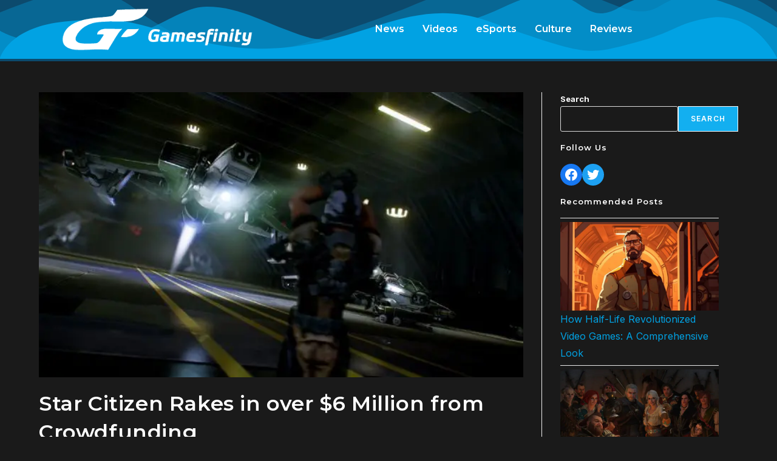

--- FILE ---
content_type: text/html; charset=UTF-8
request_url: https://www.gamesfinity.com/news/star-citizen-rakes-in-over-6-million-from-crowdfunding/
body_size: 20780
content:
<!DOCTYPE html>
<html class="html" lang="en-US">
<head>
	<meta charset="UTF-8">
	<link rel="profile" href="https://gmpg.org/xfn/11">

	<title>Star Citizen Rakes in over $6 Million from Crowdfunding  | GamesFinity</title>
<meta name='robots' content='max-image-preview:large' />
		<style>img:is([sizes="auto" i], [sizes^="auto," i]) { contain-intrinsic-size: 3000px 1500px }</style>
		<link rel="pingback" href="https://www.gamesfinity.com/xmlrpc.php">
<meta name="viewport" content="width=device-width, initial-scale=1"><link rel='dns-prefetch' href='//www.googletagmanager.com' />
<link rel='dns-prefetch' href='//fonts.googleapis.com' />
<link rel='dns-prefetch' href='//fonts.gstatic.com' />
<link rel='dns-prefetch' href='//ajax.googleapis.com' />
<link rel='dns-prefetch' href='//apis.google.com' />
<link rel='dns-prefetch' href='//google-analytics.com' />
<link rel='dns-prefetch' href='//www.google-analytics.com' />
<link rel='dns-prefetch' href='//ssl.google-analytics.com' />
<link rel='dns-prefetch' href='//youtube.com' />
<link rel='dns-prefetch' href='//s.gravatar.com' />
<link rel='dns-prefetch' href='//pagead2.googlesyndication.com' />
<link rel='dns-prefetch' href='//b1848763.smushcdn.com' />
<link rel='dns-prefetch' href='//hb.wpmucdn.com' />
<link href='//fonts.gstatic.com' crossorigin='' rel='preconnect' />
<link href='//hb.wpmucdn.com' rel='preconnect' />
<link rel="alternate" type="application/rss+xml" title="GamesFinity &raquo; Feed" href="https://www.gamesfinity.com/feed/" />
<link rel="alternate" type="application/rss+xml" title="GamesFinity &raquo; Comments Feed" href="https://www.gamesfinity.com/comments/feed/" />
<link rel="alternate" type="application/rss+xml" title="GamesFinity &raquo; Star Citizen Rakes in over $6 Million from Crowdfunding Comments Feed" href="https://www.gamesfinity.com/news/star-citizen-rakes-in-over-6-million-from-crowdfunding/feed/" />
		<style>
			.lazyload,
			.lazyloading {
				max-width: 100%;
			}
		</style>
		<link rel='stylesheet' id='elementor-post-243874-css' href='https://www.gamesfinity.com/wp-content/uploads/elementor/css/post-243874.css?ver=1734854784' media='all' />
<link rel='stylesheet' id='elementor-post-243941-css' href='https://www.gamesfinity.com/wp-content/uploads/elementor/css/post-243941.css?ver=1734854785' media='all' />
<link rel='stylesheet' id='elementor-post-244015-css' href='https://www.gamesfinity.com/wp-content/uploads/elementor/css/post-244015.css?ver=1734854785' media='all' />
<link rel='stylesheet' id='hfe-widgets-style-css' href='https://hb.wpmucdn.com/www.gamesfinity.com/3825243f-534e-4676-ba81-2e1c985c5996.css' media='all' />
<link rel='stylesheet' id='wp-block-library-css' href='https://hb.wpmucdn.com/www.gamesfinity.com/edbb9940-be18-4185-b214-63d8a79b9d71.css' media='all' />
<style id='wp-block-library-theme-inline-css'>
.wp-block-audio figcaption{color:#555;font-size:13px;text-align:center}.is-dark-theme .wp-block-audio figcaption{color:hsla(0,0%,100%,.65)}.wp-block-audio{margin:0 0 1em}.wp-block-code{border:1px solid #ccc;border-radius:4px;font-family:Menlo,Consolas,monaco,monospace;padding:.8em 1em}.wp-block-embed figcaption{color:#555;font-size:13px;text-align:center}.is-dark-theme .wp-block-embed figcaption{color:hsla(0,0%,100%,.65)}.wp-block-embed{margin:0 0 1em}.blocks-gallery-caption{color:#555;font-size:13px;text-align:center}.is-dark-theme .blocks-gallery-caption{color:hsla(0,0%,100%,.65)}.wp-block-image figcaption{color:#555;font-size:13px;text-align:center}.is-dark-theme .wp-block-image figcaption{color:hsla(0,0%,100%,.65)}.wp-block-image{margin:0 0 1em}.wp-block-pullquote{border-bottom:4px solid;border-top:4px solid;color:currentColor;margin-bottom:1.75em}.wp-block-pullquote cite,.wp-block-pullquote footer,.wp-block-pullquote__citation{color:currentColor;font-size:.8125em;font-style:normal;text-transform:uppercase}.wp-block-quote{border-left:.25em solid;margin:0 0 1.75em;padding-left:1em}.wp-block-quote cite,.wp-block-quote footer{color:currentColor;font-size:.8125em;font-style:normal;position:relative}.wp-block-quote.has-text-align-right{border-left:none;border-right:.25em solid;padding-left:0;padding-right:1em}.wp-block-quote.has-text-align-center{border:none;padding-left:0}.wp-block-quote.is-large,.wp-block-quote.is-style-large,.wp-block-quote.is-style-plain{border:none}.wp-block-search .wp-block-search__label{font-weight:700}.wp-block-search__button{border:1px solid #ccc;padding:.375em .625em}:where(.wp-block-group.has-background){padding:1.25em 2.375em}.wp-block-separator.has-css-opacity{opacity:.4}.wp-block-separator{border:none;border-bottom:2px solid;margin-left:auto;margin-right:auto}.wp-block-separator.has-alpha-channel-opacity{opacity:1}.wp-block-separator:not(.is-style-wide):not(.is-style-dots){width:100px}.wp-block-separator.has-background:not(.is-style-dots){border-bottom:none;height:1px}.wp-block-separator.has-background:not(.is-style-wide):not(.is-style-dots){height:2px}.wp-block-table{margin:0 0 1em}.wp-block-table td,.wp-block-table th{word-break:normal}.wp-block-table figcaption{color:#555;font-size:13px;text-align:center}.is-dark-theme .wp-block-table figcaption{color:hsla(0,0%,100%,.65)}.wp-block-video figcaption{color:#555;font-size:13px;text-align:center}.is-dark-theme .wp-block-video figcaption{color:hsla(0,0%,100%,.65)}.wp-block-video{margin:0 0 1em}.wp-block-template-part.has-background{margin-bottom:0;margin-top:0;padding:1.25em 2.375em}
</style>
<style id='classic-theme-styles-inline-css'>
/*! This file is auto-generated */
.wp-block-button__link{color:#fff;background-color:#32373c;border-radius:9999px;box-shadow:none;text-decoration:none;padding:calc(.667em + 2px) calc(1.333em + 2px);font-size:1.125em}.wp-block-file__button{background:#32373c;color:#fff;text-decoration:none}
</style>
<style id='global-styles-inline-css'>
body{--wp--preset--color--black: #000000;--wp--preset--color--cyan-bluish-gray: #abb8c3;--wp--preset--color--white: #ffffff;--wp--preset--color--pale-pink: #f78da7;--wp--preset--color--vivid-red: #cf2e2e;--wp--preset--color--luminous-vivid-orange: #ff6900;--wp--preset--color--luminous-vivid-amber: #fcb900;--wp--preset--color--light-green-cyan: #7bdcb5;--wp--preset--color--vivid-green-cyan: #00d084;--wp--preset--color--pale-cyan-blue: #8ed1fc;--wp--preset--color--vivid-cyan-blue: #0693e3;--wp--preset--color--vivid-purple: #9b51e0;--wp--preset--gradient--vivid-cyan-blue-to-vivid-purple: linear-gradient(135deg,rgba(6,147,227,1) 0%,rgb(155,81,224) 100%);--wp--preset--gradient--light-green-cyan-to-vivid-green-cyan: linear-gradient(135deg,rgb(122,220,180) 0%,rgb(0,208,130) 100%);--wp--preset--gradient--luminous-vivid-amber-to-luminous-vivid-orange: linear-gradient(135deg,rgba(252,185,0,1) 0%,rgba(255,105,0,1) 100%);--wp--preset--gradient--luminous-vivid-orange-to-vivid-red: linear-gradient(135deg,rgba(255,105,0,1) 0%,rgb(207,46,46) 100%);--wp--preset--gradient--very-light-gray-to-cyan-bluish-gray: linear-gradient(135deg,rgb(238,238,238) 0%,rgb(169,184,195) 100%);--wp--preset--gradient--cool-to-warm-spectrum: linear-gradient(135deg,rgb(74,234,220) 0%,rgb(151,120,209) 20%,rgb(207,42,186) 40%,rgb(238,44,130) 60%,rgb(251,105,98) 80%,rgb(254,248,76) 100%);--wp--preset--gradient--blush-light-purple: linear-gradient(135deg,rgb(255,206,236) 0%,rgb(152,150,240) 100%);--wp--preset--gradient--blush-bordeaux: linear-gradient(135deg,rgb(254,205,165) 0%,rgb(254,45,45) 50%,rgb(107,0,62) 100%);--wp--preset--gradient--luminous-dusk: linear-gradient(135deg,rgb(255,203,112) 0%,rgb(199,81,192) 50%,rgb(65,88,208) 100%);--wp--preset--gradient--pale-ocean: linear-gradient(135deg,rgb(255,245,203) 0%,rgb(182,227,212) 50%,rgb(51,167,181) 100%);--wp--preset--gradient--electric-grass: linear-gradient(135deg,rgb(202,248,128) 0%,rgb(113,206,126) 100%);--wp--preset--gradient--midnight: linear-gradient(135deg,rgb(2,3,129) 0%,rgb(40,116,252) 100%);--wp--preset--font-size--small: 13px;--wp--preset--font-size--medium: 20px;--wp--preset--font-size--large: 36px;--wp--preset--font-size--x-large: 42px;--wp--preset--spacing--20: 0.44rem;--wp--preset--spacing--30: 0.67rem;--wp--preset--spacing--40: 1rem;--wp--preset--spacing--50: 1.5rem;--wp--preset--spacing--60: 2.25rem;--wp--preset--spacing--70: 3.38rem;--wp--preset--spacing--80: 5.06rem;--wp--preset--shadow--natural: 6px 6px 9px rgba(0, 0, 0, 0.2);--wp--preset--shadow--deep: 12px 12px 50px rgba(0, 0, 0, 0.4);--wp--preset--shadow--sharp: 6px 6px 0px rgba(0, 0, 0, 0.2);--wp--preset--shadow--outlined: 6px 6px 0px -3px rgba(255, 255, 255, 1), 6px 6px rgba(0, 0, 0, 1);--wp--preset--shadow--crisp: 6px 6px 0px rgba(0, 0, 0, 1);}:where(.is-layout-flex){gap: 0.5em;}:where(.is-layout-grid){gap: 0.5em;}body .is-layout-flow > .alignleft{float: left;margin-inline-start: 0;margin-inline-end: 2em;}body .is-layout-flow > .alignright{float: right;margin-inline-start: 2em;margin-inline-end: 0;}body .is-layout-flow > .aligncenter{margin-left: auto !important;margin-right: auto !important;}body .is-layout-constrained > .alignleft{float: left;margin-inline-start: 0;margin-inline-end: 2em;}body .is-layout-constrained > .alignright{float: right;margin-inline-start: 2em;margin-inline-end: 0;}body .is-layout-constrained > .aligncenter{margin-left: auto !important;margin-right: auto !important;}body .is-layout-constrained > :where(:not(.alignleft):not(.alignright):not(.alignfull)){max-width: var(--wp--style--global--content-size);margin-left: auto !important;margin-right: auto !important;}body .is-layout-constrained > .alignwide{max-width: var(--wp--style--global--wide-size);}body .is-layout-flex{display: flex;}body .is-layout-flex{flex-wrap: wrap;align-items: center;}body .is-layout-flex > *{margin: 0;}body .is-layout-grid{display: grid;}body .is-layout-grid > *{margin: 0;}:where(.wp-block-columns.is-layout-flex){gap: 2em;}:where(.wp-block-columns.is-layout-grid){gap: 2em;}:where(.wp-block-post-template.is-layout-flex){gap: 1.25em;}:where(.wp-block-post-template.is-layout-grid){gap: 1.25em;}.has-black-color{color: var(--wp--preset--color--black) !important;}.has-cyan-bluish-gray-color{color: var(--wp--preset--color--cyan-bluish-gray) !important;}.has-white-color{color: var(--wp--preset--color--white) !important;}.has-pale-pink-color{color: var(--wp--preset--color--pale-pink) !important;}.has-vivid-red-color{color: var(--wp--preset--color--vivid-red) !important;}.has-luminous-vivid-orange-color{color: var(--wp--preset--color--luminous-vivid-orange) !important;}.has-luminous-vivid-amber-color{color: var(--wp--preset--color--luminous-vivid-amber) !important;}.has-light-green-cyan-color{color: var(--wp--preset--color--light-green-cyan) !important;}.has-vivid-green-cyan-color{color: var(--wp--preset--color--vivid-green-cyan) !important;}.has-pale-cyan-blue-color{color: var(--wp--preset--color--pale-cyan-blue) !important;}.has-vivid-cyan-blue-color{color: var(--wp--preset--color--vivid-cyan-blue) !important;}.has-vivid-purple-color{color: var(--wp--preset--color--vivid-purple) !important;}.has-black-background-color{background-color: var(--wp--preset--color--black) !important;}.has-cyan-bluish-gray-background-color{background-color: var(--wp--preset--color--cyan-bluish-gray) !important;}.has-white-background-color{background-color: var(--wp--preset--color--white) !important;}.has-pale-pink-background-color{background-color: var(--wp--preset--color--pale-pink) !important;}.has-vivid-red-background-color{background-color: var(--wp--preset--color--vivid-red) !important;}.has-luminous-vivid-orange-background-color{background-color: var(--wp--preset--color--luminous-vivid-orange) !important;}.has-luminous-vivid-amber-background-color{background-color: var(--wp--preset--color--luminous-vivid-amber) !important;}.has-light-green-cyan-background-color{background-color: var(--wp--preset--color--light-green-cyan) !important;}.has-vivid-green-cyan-background-color{background-color: var(--wp--preset--color--vivid-green-cyan) !important;}.has-pale-cyan-blue-background-color{background-color: var(--wp--preset--color--pale-cyan-blue) !important;}.has-vivid-cyan-blue-background-color{background-color: var(--wp--preset--color--vivid-cyan-blue) !important;}.has-vivid-purple-background-color{background-color: var(--wp--preset--color--vivid-purple) !important;}.has-black-border-color{border-color: var(--wp--preset--color--black) !important;}.has-cyan-bluish-gray-border-color{border-color: var(--wp--preset--color--cyan-bluish-gray) !important;}.has-white-border-color{border-color: var(--wp--preset--color--white) !important;}.has-pale-pink-border-color{border-color: var(--wp--preset--color--pale-pink) !important;}.has-vivid-red-border-color{border-color: var(--wp--preset--color--vivid-red) !important;}.has-luminous-vivid-orange-border-color{border-color: var(--wp--preset--color--luminous-vivid-orange) !important;}.has-luminous-vivid-amber-border-color{border-color: var(--wp--preset--color--luminous-vivid-amber) !important;}.has-light-green-cyan-border-color{border-color: var(--wp--preset--color--light-green-cyan) !important;}.has-vivid-green-cyan-border-color{border-color: var(--wp--preset--color--vivid-green-cyan) !important;}.has-pale-cyan-blue-border-color{border-color: var(--wp--preset--color--pale-cyan-blue) !important;}.has-vivid-cyan-blue-border-color{border-color: var(--wp--preset--color--vivid-cyan-blue) !important;}.has-vivid-purple-border-color{border-color: var(--wp--preset--color--vivid-purple) !important;}.has-vivid-cyan-blue-to-vivid-purple-gradient-background{background: var(--wp--preset--gradient--vivid-cyan-blue-to-vivid-purple) !important;}.has-light-green-cyan-to-vivid-green-cyan-gradient-background{background: var(--wp--preset--gradient--light-green-cyan-to-vivid-green-cyan) !important;}.has-luminous-vivid-amber-to-luminous-vivid-orange-gradient-background{background: var(--wp--preset--gradient--luminous-vivid-amber-to-luminous-vivid-orange) !important;}.has-luminous-vivid-orange-to-vivid-red-gradient-background{background: var(--wp--preset--gradient--luminous-vivid-orange-to-vivid-red) !important;}.has-very-light-gray-to-cyan-bluish-gray-gradient-background{background: var(--wp--preset--gradient--very-light-gray-to-cyan-bluish-gray) !important;}.has-cool-to-warm-spectrum-gradient-background{background: var(--wp--preset--gradient--cool-to-warm-spectrum) !important;}.has-blush-light-purple-gradient-background{background: var(--wp--preset--gradient--blush-light-purple) !important;}.has-blush-bordeaux-gradient-background{background: var(--wp--preset--gradient--blush-bordeaux) !important;}.has-luminous-dusk-gradient-background{background: var(--wp--preset--gradient--luminous-dusk) !important;}.has-pale-ocean-gradient-background{background: var(--wp--preset--gradient--pale-ocean) !important;}.has-electric-grass-gradient-background{background: var(--wp--preset--gradient--electric-grass) !important;}.has-midnight-gradient-background{background: var(--wp--preset--gradient--midnight) !important;}.has-small-font-size{font-size: var(--wp--preset--font-size--small) !important;}.has-medium-font-size{font-size: var(--wp--preset--font-size--medium) !important;}.has-large-font-size{font-size: var(--wp--preset--font-size--large) !important;}.has-x-large-font-size{font-size: var(--wp--preset--font-size--x-large) !important;}
.wp-block-navigation a:where(:not(.wp-element-button)){color: inherit;}
:where(.wp-block-post-template.is-layout-flex){gap: 1.25em;}:where(.wp-block-post-template.is-layout-grid){gap: 1.25em;}
:where(.wp-block-columns.is-layout-flex){gap: 2em;}:where(.wp-block-columns.is-layout-grid){gap: 2em;}
.wp-block-pullquote{font-size: 1.5em;line-height: 1.6;}
</style>
<link rel='stylesheet' id='wphb-1-css' href='https://hb.wpmucdn.com/www.gamesfinity.com/b15b3495-79c1-4a9b-9922-c7f7497a39ce.css' media='all' />
<style id='wphb-1-inline-css'>
.yarpp-thumbnails-horizontal .yarpp-thumbnail {width: 330px;height: 250px;margin: 5px;margin-left: 0px;}.yarpp-thumbnail > img, .yarpp-thumbnail-default {width: 320px;height: 200px;margin: 5px;}.yarpp-thumbnails-horizontal .yarpp-thumbnail-title {margin: 7px;margin-top: 0px;width: 320px;}.yarpp-thumbnail-default > img {min-height: 200px;min-width: 320px;}
.scriptlesssocialsharing__buttons a.button { padding: 12px; flex: 1; }@media only screen and (max-width: 767px) { .scriptlesssocialsharing .sss-name { position: absolute; clip: rect(1px, 1px, 1px, 1px); height: 1px; width: 1px; border: 0; overflow: hidden; } }
</style>
<link rel="preload" as="style" href="https://fonts.googleapis.com/css?family=Montserrat%3A100%2C100italic%2C200%2C200italic%2C300%2C300italic%2C400%2C400italic%2C500%2C500italic%2C600%2C600italic%2C700%2C700italic%2C800%2C800italic%2C900%2C900italic%7CInter%3A100%2C100italic%2C200%2C200italic%2C300%2C300italic%2C400%2C400italic%2C500%2C500italic%2C600%2C600italic%2C700%2C700italic%2C800%2C800italic%2C900%2C900italic&#038;display=swap&#038;ver=6.4.7" /><link crossorigin="anonymous" rel='stylesheet' id='google-fonts-1-css' href='https://fonts.googleapis.com/css?family=Montserrat%3A100%2C100italic%2C200%2C200italic%2C300%2C300italic%2C400%2C400italic%2C500%2C500italic%2C600%2C600italic%2C700%2C700italic%2C800%2C800italic%2C900%2C900italic%7CInter%3A100%2C100italic%2C200%2C200italic%2C300%2C300italic%2C400%2C400italic%2C500%2C500italic%2C600%2C600italic%2C700%2C700italic%2C800%2C800italic%2C900%2C900italic&#038;display=swap&#038;ver=6.4.7' media='print' onload='this.media=&#34;all&#34;' />
<link rel="preconnect" href="https://fonts.gstatic.com/" crossorigin><script src="https://hb.wpmucdn.com/www.gamesfinity.com/e02b3b70-09f5-41c8-a861-9e8fa43612a9.js" id="wphb-2-js"></script>
<script id="jquery-js-after">
!function($){"use strict";$(document).ready(function(){$(this).scrollTop()>100&&$(".hfe-scroll-to-top-wrap").removeClass("hfe-scroll-to-top-hide"),$(window).scroll(function(){$(this).scrollTop()<100?$(".hfe-scroll-to-top-wrap").fadeOut(300):$(".hfe-scroll-to-top-wrap").fadeIn(300)}),$(".hfe-scroll-to-top-wrap").on("click",function(){$("html, body").animate({scrollTop:0},300);return!1})})}(jQuery);
!function($){'use strict';$(document).ready(function(){var bar=$('.hfe-reading-progress-bar');if(!bar.length)return;$(window).on('scroll',function(){var s=$(window).scrollTop(),d=$(document).height()-$(window).height(),p=d? s/d*100:0;bar.css('width',p+'%')});});}(jQuery);
</script>

<!-- Google tag (gtag.js) snippet added by Site Kit -->
<!-- Google Analytics snippet added by Site Kit -->
<script src="https://www.googletagmanager.com/gtag/js?id=GT-MRMRBC7" id="google_gtagjs-js" async></script>
<script id="google_gtagjs-js-after">
window.dataLayer = window.dataLayer || [];function gtag(){dataLayer.push(arguments);}
gtag("set","linker",{"domains":["www.gamesfinity.com"]});
gtag("js", new Date());
gtag("set", "developer_id.dZTNiMT", true);
gtag("config", "GT-MRMRBC7");
</script>
<link rel="https://api.w.org/" href="https://www.gamesfinity.com/wp-json/" /><link rel="alternate" type="application/json" href="https://www.gamesfinity.com/wp-json/wp/v2/posts/485" /><link rel="EditURI" type="application/rsd+xml" title="RSD" href="https://www.gamesfinity.com/xmlrpc.php?rsd" />
<meta name="generator" content="WordPress 6.4.7" />
<link rel='shortlink' href='https://www.gamesfinity.com/?p=485' />
<link rel="alternate" type="application/json+oembed" href="https://www.gamesfinity.com/wp-json/oembed/1.0/embed?url=https%3A%2F%2Fwww.gamesfinity.com%2Fnews%2Fstar-citizen-rakes-in-over-6-million-from-crowdfunding%2F" />
<link rel="alternate" type="text/xml+oembed" href="https://www.gamesfinity.com/wp-json/oembed/1.0/embed?url=https%3A%2F%2Fwww.gamesfinity.com%2Fnews%2Fstar-citizen-rakes-in-over-6-million-from-crowdfunding%2F&#038;format=xml" />
<meta name="generator" content="Site Kit by Google 1.170.0" />		<script>
			document.documentElement.className = document.documentElement.className.replace('no-js', 'js');
		</script>
				<style>
			.no-js img.lazyload {
				display: none;
			}

			figure.wp-block-image img.lazyloading {
				min-width: 150px;
			}

			.lazyload,
			.lazyloading {
				--smush-placeholder-width: 100px;
				--smush-placeholder-aspect-ratio: 1/1;
				width: var(--smush-image-width, var(--smush-placeholder-width)) !important;
				aspect-ratio: var(--smush-image-aspect-ratio, var(--smush-placeholder-aspect-ratio)) !important;
			}

						.lazyload, .lazyloading {
				opacity: 0;
			}

			.lazyloaded {
				opacity: 1;
				transition: opacity 400ms;
				transition-delay: 0ms;
			}

					</style>
		
<!-- Google AdSense meta tags added by Site Kit -->
<meta name="google-adsense-platform-account" content="ca-host-pub-2644536267352236">
<meta name="google-adsense-platform-domain" content="sitekit.withgoogle.com">
<!-- End Google AdSense meta tags added by Site Kit -->
<meta name="generator" content="Elementor 3.27.7; features: e_font_icon_svg, additional_custom_breakpoints; settings: css_print_method-external, google_font-enabled, font_display-swap">

<!-- Schema & Structured Data For WP v1.54 - -->
<script type="application/ld+json" class="saswp-schema-markup-output">
[{"@context":"https:\/\/schema.org\/","@type":"BlogPosting","@id":"https:\/\/www.gamesfinity.com\/news\/star-citizen-rakes-in-over-6-million-from-crowdfunding\/#BlogPosting","url":"https:\/\/www.gamesfinity.com\/news\/star-citizen-rakes-in-over-6-million-from-crowdfunding\/","inLanguage":"en-US","mainEntityOfPage":"https:\/\/www.gamesfinity.com\/news\/star-citizen-rakes-in-over-6-million-from-crowdfunding\/","headline":"Star Citizen Rakes in over $6 Million from Crowdfunding","description":"Star Citizen, perhaps the next most-anticipated space sim ever, has recently smacked down its crowd-sourcing goals. Pulling in $2,134,374 from its&nbsp;Kickstarter page, and $4,104,189 from the&nbsp;Star Citizen site, Star Citizen totaled in at over $6,000,000 total. All this from the fans. A statement from the developers of&nbsp;Star Citizen&nbsp;says \"The battle is over and we\u2014PC gamers,","articleBody":"Star Citizen, perhaps the next most-anticipated space sim ever, has recently smacked down its crowd-sourcing goals. Pulling in $2,134,374 from its&nbsp;Kickstarter page, and $4,104,189 from the&nbsp;Star Citizen site, Star Citizen totaled in at over $6,000,000 total. All this from the fans.  A statement from the developers of&nbsp;Star Citizen&nbsp;says \"The battle is over and we\u2014PC gamers, space sim fans, WingNuts, Lancers and the rest\u2014have won. You\u2019ve not only met every goal we set, you\u2019ve exceeded them. Star Citizen will be released because of your dedication and your willingness to put your money where our mouths are. Our gratitude is immeasurable; we owe you our livelihoods and will not soon forget it.\"  With that much earnings from the fans, a few bit of extras are being tossed around. One of the major extras is 100+ star systems to explore upon launch. As fans have stretched to meet certain goals,&nbsp;Star Citizen&nbsp;is consistently having more content poured into it.&nbsp;Star Citizen&nbsp;looks to deliver since it uses the CryEngine 3, and wears it impressively.  Source:&nbsp;Robert's Space Industries site","keywords":"Star Citizen, ","datePublished":"2012-11-20T21:03:55-05:00","dateModified":"2014-06-03T16:35:31-04:00","author":{"@type":"Person","name":"Dan Holtzclaw","description":"Contributing Writer.","url":"https:\/\/www.gamesfinity.com\/author\/daniel-holtzclaw\/","sameAs":[],"image":{"@type":"ImageObject","url":"https:\/\/www.gamesfinity.com\/wp-content\/wphb-cache\/gravatar\/c0b\/c0b042a7a8413d8576254ec7e4d303a5x96.jpg","height":96,"width":96}},"editor":{"@type":"Person","name":"Dan Holtzclaw","description":"Contributing Writer.","url":"https:\/\/www.gamesfinity.com\/author\/daniel-holtzclaw\/","sameAs":[],"image":{"@type":"ImageObject","url":"https:\/\/www.gamesfinity.com\/wp-content\/wphb-cache\/gravatar\/c0b\/c0b042a7a8413d8576254ec7e4d303a5x96.jpg","height":96,"width":96}},"publisher":{"@type":"Organization","name":"GamesFinity","url":"https:\/\/www.gamesfinity.com","logo":{"@type":"ImageObject","url":"https:\/\/www.gamesfinity.com\/wp-content\/uploads\/2013\/07\/Gamesfinity_Logo_Final_Reversed.png","width":317,"height":75}},"image":[{"@type":"ImageObject","@id":"https:\/\/www.gamesfinity.com\/news\/star-citizen-rakes-in-over-6-million-from-crowdfunding\/#primaryimage","url":"https:\/\/www.gamesfinity.com\/wp-content\/uploads\/2013\/12\/Star-Citizen-Rakes-in-over-6-Million-from-Crowdfunding-1200x706.jpg","width":"1200","height":"706"},{"@type":"ImageObject","url":"https:\/\/www.gamesfinity.com\/wp-content\/uploads\/2013\/12\/Star-Citizen-Rakes-in-over-6-Million-from-Crowdfunding-1200x900.jpg","width":"1200","height":"900"},{"@type":"ImageObject","url":"https:\/\/www.gamesfinity.com\/wp-content\/uploads\/2013\/12\/Star-Citizen-Rakes-in-over-6-Million-from-Crowdfunding-1200x675.jpg","width":"1200","height":"675"},{"@type":"ImageObject","url":"https:\/\/www.gamesfinity.com\/wp-content\/uploads\/2013\/12\/Star-Citizen-Rakes-in-over-6-Million-from-Crowdfunding-680x680.jpg","width":"680","height":"680"}]}]
</script>


<!-- This Google structured data (Rich Snippet) auto generated by RadiusTheme Review Schema plugin version 2.2.6 -->

<!-- SEO meta tags powered by SmartCrawl https://wpmudev.com/project/smartcrawl-wordpress-seo/ -->
<link rel="canonical" href="https://www.gamesfinity.com/news/star-citizen-rakes-in-over-6-million-from-crowdfunding/" />
<meta name="description" content="Star Citizen, perhaps the next most-anticipated space sim ever, has recently smacked down its crowd-sourcing goals. Pulling in $2,134,374 from its&nbsp;Kick ..." />
<meta name="google-site-verification" content="vd9OHX9pYsIKJ8Nr47Q2Io0Udp3XVvEZjGUp9gi-aoY" />
<meta name="msvalidate.01" content="2BA25FB3EFE733EC08B66287AFD3B779" />
<script type="application/ld+json">{"@context":"https:\/\/schema.org","@graph":[{"@type":"WPHeader","url":"https:\/\/www.gamesfinity.com\/news\/star-citizen-rakes-in-over-6-million-from-crowdfunding\/","headline":"Star Citizen Rakes in over $6 Million from Crowdfunding  | GamesFinity","description":"Star Citizen, perhaps the next most-anticipated space sim ever, has recently smacked down its crowd-sourcing goals. Pulling in $2,134,374 from its&nbsp;Kick ..."},{"@type":"WPFooter","url":"https:\/\/www.gamesfinity.com\/news\/star-citizen-rakes-in-over-6-million-from-crowdfunding\/","headline":"Star Citizen Rakes in over $6 Million from Crowdfunding  | GamesFinity","description":"Star Citizen, perhaps the next most-anticipated space sim ever, has recently smacked down its crowd-sourcing goals. Pulling in $2,134,374 from its&nbsp;Kick ...","copyrightYear":"2026"},{"@type":"Organization","@id":"https:\/\/www.gamesfinity.com\/#schema-publishing-organization","url":"https:\/\/www.gamesfinity.com","name":"GamesFinity","logo":{"@type":"ImageObject","@id":"https:\/\/www.gamesfinity.com\/#schema-organization-logo","url":"https:\/\/www.gamesfinity.com\/wp-content\/uploads\/2015\/04\/gf-logo.png","height":60,"width":60}},{"@type":"WebSite","@id":"https:\/\/www.gamesfinity.com\/#schema-website","url":"https:\/\/www.gamesfinity.com","name":"GamesFinity","encoding":"UTF-8","potentialAction":{"@type":"SearchAction","target":"https:\/\/www.gamesfinity.com\/search\/{search_term_string}\/","query-input":"required name=search_term_string"},"image":{"@type":"ImageObject","@id":"https:\/\/www.gamesfinity.com\/#schema-site-logo","url":"https:\/\/www.gamesfinity.com\/wp-content\/uploads\/2015\/09\/cropped-headernew1.jpg","height":512,"width":512}},{"@type":"BreadcrumbList","@id":"https:\/\/www.gamesfinity.com\/news\/star-citizen-rakes-in-over-6-million-from-crowdfunding?page&name=star-citizen-rakes-in-over-6-million-from-crowdfunding&category_name=news\/#breadcrumb","itemListElement":[{"@type":"ListItem","position":1,"name":"News","item":"https:\/\/www.gamesfinity.com\/category\/news\/"},{"@type":"ListItem","position":2,"name":"Star Citizen Rakes in over $6 Million from Crowdfunding"}]},{"@type":"Person","@id":"https:\/\/www.gamesfinity.com\/author\/daniel-holtzclaw\/#schema-author","name":"Dan Holtzclaw","url":"https:\/\/www.gamesfinity.com\/author\/daniel-holtzclaw\/","description":"Contributing Writer.","image":{"@type":"ImageObject","@id":"https:\/\/www.gamesfinity.com\/author\/daniel-holtzclaw\/#schema-author-gravatar","url":"https:\/\/www.gamesfinity.com\/wp-content\/wphb-cache\/gravatar\/c0b\/c0b042a7a8413d8576254ec7e4d303a5x96.jpg","height":100,"width":100,"caption":"Dan Holtzclaw"}},{"@type":"WebPage","@id":"https:\/\/www.gamesfinity.com\/news\/star-citizen-rakes-in-over-6-million-from-crowdfunding\/#schema-webpage","isPartOf":{"@id":"https:\/\/www.gamesfinity.com\/#schema-website"},"publisher":{"@id":"https:\/\/www.gamesfinity.com\/#schema-publishing-organization"},"url":"https:\/\/www.gamesfinity.com\/news\/star-citizen-rakes-in-over-6-million-from-crowdfunding\/","hasPart":[{"@type":"SiteNavigationElement","@id":"https:\/\/www.gamesfinity.com\/news\/star-citizen-rakes-in-over-6-million-from-crowdfunding\/#schema-nav-element-713","name":"","url":"https:\/\/www.gamesfinity.com\/category\/news\/"},{"@type":"SiteNavigationElement","@id":"https:\/\/www.gamesfinity.com\/news\/star-citizen-rakes-in-over-6-million-from-crowdfunding\/#schema-nav-element-1599","name":"","url":"https:\/\/www.gamesfinity.com\/category\/videos\/"},{"@type":"SiteNavigationElement","@id":"https:\/\/www.gamesfinity.com\/news\/star-citizen-rakes-in-over-6-million-from-crowdfunding\/#schema-nav-element-981","name":"","url":"https:\/\/www.gamesfinity.com\/category\/esports\/"},{"@type":"SiteNavigationElement","@id":"https:\/\/www.gamesfinity.com\/news\/star-citizen-rakes-in-over-6-million-from-crowdfunding\/#schema-nav-element-35","name":"","url":"https:\/\/www.gamesfinity.com\/category\/culture\/"},{"@type":"SiteNavigationElement","@id":"https:\/\/www.gamesfinity.com\/news\/star-citizen-rakes-in-over-6-million-from-crowdfunding\/#schema-nav-element-25","name":"","url":"https:\/\/www.gamesfinity.com\/category\/reviews\/"}]},{"@type":"NewsArticle","headline":"Star Citizen Rakes in over $6 Million from Crowdfunding | GamesFinity","name":"Star Citizen Rakes in over $6 Million from Crowdfunding","description":"Star Citizen, perhaps the next most-anticipated space sim ever, has recently smacked down its crowd-sourcing goals. Pulling in $2,134,374 from its&nbsp;Kick ...","url":"https:\/\/www.gamesfinity.com\/news\/star-citizen-rakes-in-over-6-million-from-crowdfunding\/","thumbnailUrl":"https:\/\/www.gamesfinity.com\/wp-content\/uploads\/2013\/12\/Star-Citizen-Rakes-in-over-6-Million-from-Crowdfunding.jpg","dateModified":"2014-06-03 16:35:31","datePublished":"2012-11-20 21:03:55","image":[{"@type":"ImageObject","@id":"https:\/\/www.gamesfinity.com\/news\/star-citizen-rakes-in-over-6-million-from-crowdfunding\/#schema-article-image","url":"https:\/\/www.gamesfinity.com\/wp-content\/uploads\/2013\/12\/Star-Citizen-Rakes-in-over-6-Million-from-Crowdfunding.jpg","height":"400","width":"680"}],"author":{"@type":"Person","name":"Dan Holtzclaw","url":"https:\/\/www.gamesfinity.com\/author\/daniel-holtzclaw\/","image":{"@type":"ImageObject","@id":"https:\/\/www.gamesfinity.com\/author\/daniel-holtzclaw\/#schema-author-gravatar","url":"https:\/\/www.gamesfinity.com\/wp-content\/wphb-cache\/gravatar\/c0b\/c0b042a7a8413d8576254ec7e4d303a5x96.jpg","height":"100","width":"100"}},"publisher":{"@type":"Organization","logo":{"@type":"ImageObject","@id":"https:\/\/www.gamesfinity.com\/#schema-organization-logo","url":"https:\/\/www.gamesfinity.com\/wp-content\/uploads\/2015\/04\/gf-logo.png"},"name":"GamesFinity","url":"https:\/\/www.gamesfinity.com"}}]}</script>
<meta property="og:type" content="article" />
<meta property="og:url" content="https://www.gamesfinity.com/news/star-citizen-rakes-in-over-6-million-from-crowdfunding/" />
<meta property="og:title" content="Star Citizen Rakes in over $6 Million from Crowdfunding | GamesFinity" />
<meta property="og:description" content="Star Citizen, perhaps the next most-anticipated space sim ever, has recently smacked down its crowd-sourcing goals. Pulling in $2,134,374 from its&nbsp;Kick ..." />
<meta property="og:image" content="https://www.gamesfinity.com/wp-content/uploads/2013/12/Star-Citizen-Rakes-in-over-6-Million-from-Crowdfunding.jpg" />
<meta property="og:image:width" content="680" />
<meta property="og:image:height" content="400" />
<meta property="article:published_time" content="2012-11-20T21:03:55" />
<meta property="article:author" content="Dan Holtzclaw" />
<meta name="twitter:card" content="summary_large_image" />
<meta name="twitter:site" content="GamesFinity" />
<meta name="twitter:title" content="Star Citizen Rakes in over $6 Million from Crowdfunding | GamesFinity" />
<meta name="twitter:description" content="Star Citizen, perhaps the next most-anticipated space sim ever, has recently smacked down its crowd-sourcing goals. Pulling in $2,134,374 from its&nbsp;Kick ..." />
<meta name="twitter:image" content="https://www.gamesfinity.com/wp-content/uploads/2013/12/Star-Citizen-Rakes-in-over-6-Million-from-Crowdfunding.jpg" />
<!-- /SEO -->
			<style>
				.e-con.e-parent:nth-of-type(n+4):not(.e-lazyloaded):not(.e-no-lazyload),
				.e-con.e-parent:nth-of-type(n+4):not(.e-lazyloaded):not(.e-no-lazyload) * {
					background-image: none !important;
				}
				@media screen and (max-height: 1024px) {
					.e-con.e-parent:nth-of-type(n+3):not(.e-lazyloaded):not(.e-no-lazyload),
					.e-con.e-parent:nth-of-type(n+3):not(.e-lazyloaded):not(.e-no-lazyload) * {
						background-image: none !important;
					}
				}
				@media screen and (max-height: 640px) {
					.e-con.e-parent:nth-of-type(n+2):not(.e-lazyloaded):not(.e-no-lazyload),
					.e-con.e-parent:nth-of-type(n+2):not(.e-lazyloaded):not(.e-no-lazyload) * {
						background-image: none !important;
					}
				}
			</style>
			<link rel="amphtml" href="https://www.gamesfinity.com/news/star-citizen-rakes-in-over-6-million-from-crowdfunding/?amp=1">
<!-- Google AdSense snippet added by Site Kit -->
<script async src="https://pagead2.googlesyndication.com/pagead/js/adsbygoogle.js?client=ca-pub-9214587651543914&amp;host=ca-host-pub-2644536267352236" crossorigin="anonymous"></script>

<!-- End Google AdSense snippet added by Site Kit -->
<link rel="icon" href="https://b1848763.smushcdn.com/1848763/wp-content/uploads/2015/09/cropped-headernew1-65x65.png?lossy=1&strip=1&webp=1" sizes="32x32" />
<link rel="icon" href="https://b1848763.smushcdn.com/1848763/wp-content/uploads/2015/09/cropped-headernew1-372x372.png?lossy=1&strip=1&webp=1" sizes="192x192" />
<link rel="apple-touch-icon" href="https://b1848763.smushcdn.com/1848763/wp-content/uploads/2015/09/cropped-headernew1-372x372.png?lossy=1&strip=1&webp=1" />
<meta name="msapplication-TileImage" content="https://www.gamesfinity.com/wp-content/uploads/2015/09/cropped-headernew1-372x372.png" />
		<style id="wp-custom-css">
			ul.meta,ul.meta li a{color:#ffffff}h1,h2,h3,h4,h5,h6{font-family:"Montserrat"}html,body,div,span,applet,object,iframe,p,blockquote,pre,a,abbr,acronym,address,big,cite,code,del,dfn,em,img,ins,kbd,q,s,samp,small,strike,strong,sub,sup,tt,var,b,u,i,center,dl,dt,dd,ol,ul,li,fieldset,form,label,legend,table,caption,tbody,tfoot,thead,tr,th,td,article,aside,canvas,details,embed,figure,figcaption,footer,header,hgroup,menu,nav,output,ruby,section,summary,time,mark,audio,video{font-family:var(--e-global-typography-text-font-family)}form input[type=text],form input[type=password],form input[type=email],form input[type=url],form input[type=date],form input[type=month],form input[type=time],form input[type=datetime],form input[type=datetime-local],form input[type=week],form input[type=number],form input[type=search],form input[type=tel],form input[type=color],form select,form textarea{color:#f2f2f2}form textarea::placeholder{color:#fafafa}.single .post-tags{font-size:14px}.sidebar-box{margin-bottom:20px}.scriptlesssocialsharing__heading{display:none}.scriptlesssocialsharing__buttons a.button{border:none;text-decoration:none !important}		</style>
		<!-- OceanWP CSS -->
<style type="text/css">
/* Colors */body .theme-button,body input[type="submit"],body button[type="submit"],body button,body .button,body div.wpforms-container-full .wpforms-form input[type=submit],body div.wpforms-container-full .wpforms-form button[type=submit],body div.wpforms-container-full .wpforms-form .wpforms-page-button,.woocommerce-cart .wp-element-button,.woocommerce-checkout .wp-element-button,.wp-block-button__link{border-color:#ffffff}body .theme-button:hover,body input[type="submit"]:hover,body button[type="submit"]:hover,body button:hover,body .button:hover,body div.wpforms-container-full .wpforms-form input[type=submit]:hover,body div.wpforms-container-full .wpforms-form input[type=submit]:active,body div.wpforms-container-full .wpforms-form button[type=submit]:hover,body div.wpforms-container-full .wpforms-form button[type=submit]:active,body div.wpforms-container-full .wpforms-form .wpforms-page-button:hover,body div.wpforms-container-full .wpforms-form .wpforms-page-button:active,.woocommerce-cart .wp-element-button:hover,.woocommerce-checkout .wp-element-button:hover,.wp-block-button__link:hover{border-color:#ffffff}/* OceanWP Style Settings CSS */.theme-button,input[type="submit"],button[type="submit"],button,.button,body div.wpforms-container-full .wpforms-form input[type=submit],body div.wpforms-container-full .wpforms-form button[type=submit],body div.wpforms-container-full .wpforms-form .wpforms-page-button{border-style:solid}.theme-button,input[type="submit"],button[type="submit"],button,.button,body div.wpforms-container-full .wpforms-form input[type=submit],body div.wpforms-container-full .wpforms-form button[type=submit],body div.wpforms-container-full .wpforms-form .wpforms-page-button{border-width:1px}form input[type="text"],form input[type="password"],form input[type="email"],form input[type="url"],form input[type="date"],form input[type="month"],form input[type="time"],form input[type="datetime"],form input[type="datetime-local"],form input[type="week"],form input[type="number"],form input[type="search"],form input[type="tel"],form input[type="color"],form select,form textarea,.woocommerce .woocommerce-checkout .select2-container--default .select2-selection--single{border-style:solid}body div.wpforms-container-full .wpforms-form input[type=date],body div.wpforms-container-full .wpforms-form input[type=datetime],body div.wpforms-container-full .wpforms-form input[type=datetime-local],body div.wpforms-container-full .wpforms-form input[type=email],body div.wpforms-container-full .wpforms-form input[type=month],body div.wpforms-container-full .wpforms-form input[type=number],body div.wpforms-container-full .wpforms-form input[type=password],body div.wpforms-container-full .wpforms-form input[type=range],body div.wpforms-container-full .wpforms-form input[type=search],body div.wpforms-container-full .wpforms-form input[type=tel],body div.wpforms-container-full .wpforms-form input[type=text],body div.wpforms-container-full .wpforms-form input[type=time],body div.wpforms-container-full .wpforms-form input[type=url],body div.wpforms-container-full .wpforms-form input[type=week],body div.wpforms-container-full .wpforms-form select,body div.wpforms-container-full .wpforms-form textarea{border-style:solid}form input[type="text"],form input[type="password"],form input[type="email"],form input[type="url"],form input[type="date"],form input[type="month"],form input[type="time"],form input[type="datetime"],form input[type="datetime-local"],form input[type="week"],form input[type="number"],form input[type="search"],form input[type="tel"],form input[type="color"],form select,form textarea{border-radius:3px}body div.wpforms-container-full .wpforms-form input[type=date],body div.wpforms-container-full .wpforms-form input[type=datetime],body div.wpforms-container-full .wpforms-form input[type=datetime-local],body div.wpforms-container-full .wpforms-form input[type=email],body div.wpforms-container-full .wpforms-form input[type=month],body div.wpforms-container-full .wpforms-form input[type=number],body div.wpforms-container-full .wpforms-form input[type=password],body div.wpforms-container-full .wpforms-form input[type=range],body div.wpforms-container-full .wpforms-form input[type=search],body div.wpforms-container-full .wpforms-form input[type=tel],body div.wpforms-container-full .wpforms-form input[type=text],body div.wpforms-container-full .wpforms-form input[type=time],body div.wpforms-container-full .wpforms-form input[type=url],body div.wpforms-container-full .wpforms-form input[type=week],body div.wpforms-container-full .wpforms-form select,body div.wpforms-container-full .wpforms-form textarea{border-radius:3px}/* Header */#site-header.has-header-media .overlay-header-media{background-color:rgba(0,0,0,0.5)}/* Blog CSS */.ocean-single-post-header ul.meta-item li a:hover{color:#333333}/* Typography */body{font-size:18px;line-height:1.8;font-weight:500}h1,h2,h3,h4,h5,h6,.theme-heading,.widget-title,.oceanwp-widget-recent-posts-title,.comment-reply-title,.entry-title,.sidebar-box .widget-title{line-height:1.4}h1{font-size:28px;line-height:1.4}h2{font-size:26px;line-height:1.4}h3{font-size:18px;line-height:1.4}h4{font-size:17px;line-height:1.4}h5{font-size:14px;line-height:1.4}h6{font-size:15px;line-height:1.4}.page-header .page-header-title,.page-header.background-image-page-header .page-header-title{font-size:32px;line-height:1.4}.page-header .page-subheading{font-size:15px;line-height:1.8}.site-breadcrumbs,.site-breadcrumbs a{font-size:13px;line-height:1.4}#top-bar-content,#top-bar-social-alt{font-size:12px;line-height:1.8}#site-logo a.site-logo-text{font-size:24px;line-height:1.8}.dropdown-menu ul li a.menu-link,#site-header.full_screen-header .fs-dropdown-menu ul.sub-menu li a{font-size:12px;line-height:1.2;letter-spacing:.6px}.sidr-class-dropdown-menu li a,a.sidr-class-toggle-sidr-close,#mobile-dropdown ul li a,body #mobile-fullscreen ul li a{font-size:15px;line-height:1.8}.blog-entry.post .blog-entry-header .entry-title a{font-size:24px;line-height:1.4}.ocean-single-post-header .single-post-title{font-size:34px;line-height:1.4;letter-spacing:.6px}.ocean-single-post-header ul.meta-item li,.ocean-single-post-header ul.meta-item li a{font-size:13px;line-height:1.4;letter-spacing:.6px}.ocean-single-post-header .post-author-name,.ocean-single-post-header .post-author-name a{font-size:14px;line-height:1.4;letter-spacing:.6px}.ocean-single-post-header .post-author-description{font-size:12px;line-height:1.4;letter-spacing:.6px}.single-post .entry-title{line-height:1.4;letter-spacing:.6px}.single-post ul.meta li,.single-post ul.meta li a{font-size:14px;line-height:1.4;letter-spacing:.6px}.sidebar-box .widget-title,.sidebar-box.widget_block .wp-block-heading{font-size:13px;line-height:1;letter-spacing:1px}#footer-widgets .footer-box .widget-title{font-size:13px;line-height:1;letter-spacing:1px}#footer-bottom #copyright{font-size:12px;line-height:1}#footer-bottom #footer-bottom-menu{font-size:12px;line-height:1}.woocommerce-store-notice.demo_store{line-height:2;letter-spacing:1.5px}.demo_store .woocommerce-store-notice__dismiss-link{line-height:2;letter-spacing:1.5px}.woocommerce ul.products li.product li.title h2,.woocommerce ul.products li.product li.title a{font-size:14px;line-height:1.5}.woocommerce ul.products li.product li.category,.woocommerce ul.products li.product li.category a{font-size:12px;line-height:1}.woocommerce ul.products li.product .price{font-size:18px;line-height:1}.woocommerce ul.products li.product .button,.woocommerce ul.products li.product .product-inner .added_to_cart{font-size:12px;line-height:1.5;letter-spacing:1px}.woocommerce ul.products li.owp-woo-cond-notice span,.woocommerce ul.products li.owp-woo-cond-notice a{font-size:16px;line-height:1;letter-spacing:1px;font-weight:600;text-transform:capitalize}.woocommerce div.product .product_title{font-size:24px;line-height:1.4;letter-spacing:.6px}.woocommerce div.product p.price{font-size:36px;line-height:1}.woocommerce .owp-btn-normal .summary form button.button,.woocommerce .owp-btn-big .summary form button.button,.woocommerce .owp-btn-very-big .summary form button.button{font-size:12px;line-height:1.5;letter-spacing:1px;text-transform:uppercase}.woocommerce div.owp-woo-single-cond-notice span,.woocommerce div.owp-woo-single-cond-notice a{font-size:18px;line-height:2;letter-spacing:1.5px;font-weight:600;text-transform:capitalize}.ocean-preloader--active .preloader-after-content{font-size:20px;line-height:1.8;letter-spacing:.6px}
</style></head>

<body class="post-template-default single single-post postid-485 single-format-standard wp-custom-logo wp-embed-responsive ehf-header ehf-footer ehf-template-oceanwp ehf-stylesheet-oceanwp oceanwp-theme dropdown-mobile default-breakpoint has-sidebar content-right-sidebar post-in-category-news post-in-category-pc has-topbar has-breadcrumbs no-lightbox elementor-default elementor-kit-243874"  >

	
	
	<div id="outer-wrap" class="site clr">

		<a class="skip-link screen-reader-text" href="#main">Skip to content</a>

		
		<div id="wrap" class="clr">

			
					<header id="masthead"  >
			<p class="main-title bhf-hidden" ><a href="https://www.gamesfinity.com" title="GamesFinity" rel="home">GamesFinity</a></p>
					<div data-elementor-type="wp-post" data-elementor-id="243941" class="elementor elementor-243941">
						<section class="elementor-section elementor-top-section elementor-element elementor-element-964be69 elementor-section-boxed elementor-section-height-default elementor-section-height-default" data-id="964be69" data-element_type="section" data-settings="{&quot;background_background&quot;:&quot;classic&quot;,&quot;shape_divider_bottom&quot;:&quot;mountains&quot;}">
					<div class="elementor-shape elementor-shape-bottom" data-negative="false">
			<svg xmlns="http://www.w3.org/2000/svg" viewBox="0 0 1000 100" preserveAspectRatio="none">
	<path class="elementor-shape-fill" opacity="0.33" d="M473,67.3c-203.9,88.3-263.1-34-320.3,0C66,119.1,0,59.7,0,59.7V0h1000v59.7 c0,0-62.1,26.1-94.9,29.3c-32.8,3.3-62.8-12.3-75.8-22.1C806,49.6,745.3,8.7,694.9,4.7S492.4,59,473,67.3z"/>
	<path class="elementor-shape-fill" opacity="0.66" d="M734,67.3c-45.5,0-77.2-23.2-129.1-39.1c-28.6-8.7-150.3-10.1-254,39.1 s-91.7-34.4-149.2,0C115.7,118.3,0,39.8,0,39.8V0h1000v36.5c0,0-28.2-18.5-92.1-18.5C810.2,18.1,775.7,67.3,734,67.3z"/>
	<path class="elementor-shape-fill" d="M766.1,28.9c-200-57.5-266,65.5-395.1,19.5C242,1.8,242,5.4,184.8,20.6C128,35.8,132.3,44.9,89.9,52.5C28.6,63.7,0,0,0,0 h1000c0,0-9.9,40.9-83.6,48.1S829.6,47,766.1,28.9z"/>
</svg>		</div>
					<div class="elementor-container elementor-column-gap-default">
					<div class="elementor-column elementor-col-33 elementor-top-column elementor-element elementor-element-2c7f705" data-id="2c7f705" data-element_type="column">
			<div class="elementor-widget-wrap elementor-element-populated">
						<div class="elementor-element elementor-element-95a2bd1 elementor-widget elementor-widget-image" data-id="95a2bd1" data-element_type="widget" data-widget_type="image.default">
				<div class="elementor-widget-container">
																<a href="https://www.gamesfinity.com/">
							<img width="317" height="75" data-src="https://b1848763.smushcdn.com/1848763/wp-content/uploads/2013/07/Gamesfinity_Logo_Final_Reversed.png?lossy=1&strip=1&webp=1" class="attachment-full size-full wp-image-62 lazyload" alt="" data-srcset="https://b1848763.smushcdn.com/1848763/wp-content/uploads/2013/07/Gamesfinity_Logo_Final_Reversed.png?lossy=1&strip=1&webp=1 317w, https://b1848763.smushcdn.com/1848763/wp-content/uploads/2013/07/Gamesfinity_Logo_Final_Reversed-150x35.png?lossy=1&strip=1&webp=1 150w, https://b1848763.smushcdn.com/1848763/wp-content/uploads/2013/07/Gamesfinity_Logo_Final_Reversed.png?size=240x57&lossy=1&strip=1&webp=1 240w" data-sizes="auto" src="[data-uri]" style="--smush-placeholder-width: 317px; --smush-placeholder-aspect-ratio: 317/75;" data-original-sizes="(max-width: 317px) 100vw, 317px" />								</a>
															</div>
				</div>
					</div>
		</div>
				<div class="elementor-column elementor-col-66 elementor-top-column elementor-element elementor-element-d9c1d12" data-id="d9c1d12" data-element_type="column">
			<div class="elementor-widget-wrap elementor-element-populated">
						<div class="elementor-element elementor-element-ededec1 hfe-nav-menu__align-center hfe-nav-menu__breakpoint-mobile hfe-submenu-icon-arrow hfe-submenu-animation-none hfe-link-redirect-child elementor-widget elementor-widget-navigation-menu" data-id="ededec1" data-element_type="widget" data-settings="{&quot;padding_vertical_menu_item&quot;:{&quot;unit&quot;:&quot;px&quot;,&quot;size&quot;:30,&quot;sizes&quot;:[]},&quot;padding_horizontal_menu_item&quot;:{&quot;unit&quot;:&quot;px&quot;,&quot;size&quot;:15,&quot;sizes&quot;:[]},&quot;padding_horizontal_menu_item_tablet&quot;:{&quot;unit&quot;:&quot;px&quot;,&quot;size&quot;:&quot;&quot;,&quot;sizes&quot;:[]},&quot;padding_horizontal_menu_item_mobile&quot;:{&quot;unit&quot;:&quot;px&quot;,&quot;size&quot;:&quot;&quot;,&quot;sizes&quot;:[]},&quot;padding_vertical_menu_item_tablet&quot;:{&quot;unit&quot;:&quot;px&quot;,&quot;size&quot;:&quot;&quot;,&quot;sizes&quot;:[]},&quot;padding_vertical_menu_item_mobile&quot;:{&quot;unit&quot;:&quot;px&quot;,&quot;size&quot;:&quot;&quot;,&quot;sizes&quot;:[]},&quot;menu_space_between&quot;:{&quot;unit&quot;:&quot;px&quot;,&quot;size&quot;:&quot;&quot;,&quot;sizes&quot;:[]},&quot;menu_space_between_tablet&quot;:{&quot;unit&quot;:&quot;px&quot;,&quot;size&quot;:&quot;&quot;,&quot;sizes&quot;:[]},&quot;menu_space_between_mobile&quot;:{&quot;unit&quot;:&quot;px&quot;,&quot;size&quot;:&quot;&quot;,&quot;sizes&quot;:[]},&quot;menu_row_space&quot;:{&quot;unit&quot;:&quot;px&quot;,&quot;size&quot;:&quot;&quot;,&quot;sizes&quot;:[]},&quot;menu_row_space_tablet&quot;:{&quot;unit&quot;:&quot;px&quot;,&quot;size&quot;:&quot;&quot;,&quot;sizes&quot;:[]},&quot;menu_row_space_mobile&quot;:{&quot;unit&quot;:&quot;px&quot;,&quot;size&quot;:&quot;&quot;,&quot;sizes&quot;:[]},&quot;dropdown_border_radius&quot;:{&quot;unit&quot;:&quot;px&quot;,&quot;top&quot;:&quot;&quot;,&quot;right&quot;:&quot;&quot;,&quot;bottom&quot;:&quot;&quot;,&quot;left&quot;:&quot;&quot;,&quot;isLinked&quot;:true},&quot;dropdown_border_radius_tablet&quot;:{&quot;unit&quot;:&quot;px&quot;,&quot;top&quot;:&quot;&quot;,&quot;right&quot;:&quot;&quot;,&quot;bottom&quot;:&quot;&quot;,&quot;left&quot;:&quot;&quot;,&quot;isLinked&quot;:true},&quot;dropdown_border_radius_mobile&quot;:{&quot;unit&quot;:&quot;px&quot;,&quot;top&quot;:&quot;&quot;,&quot;right&quot;:&quot;&quot;,&quot;bottom&quot;:&quot;&quot;,&quot;left&quot;:&quot;&quot;,&quot;isLinked&quot;:true},&quot;width_dropdown_item&quot;:{&quot;unit&quot;:&quot;px&quot;,&quot;size&quot;:&quot;220&quot;,&quot;sizes&quot;:[]},&quot;width_dropdown_item_tablet&quot;:{&quot;unit&quot;:&quot;px&quot;,&quot;size&quot;:&quot;&quot;,&quot;sizes&quot;:[]},&quot;width_dropdown_item_mobile&quot;:{&quot;unit&quot;:&quot;px&quot;,&quot;size&quot;:&quot;&quot;,&quot;sizes&quot;:[]},&quot;padding_horizontal_dropdown_item&quot;:{&quot;unit&quot;:&quot;px&quot;,&quot;size&quot;:&quot;&quot;,&quot;sizes&quot;:[]},&quot;padding_horizontal_dropdown_item_tablet&quot;:{&quot;unit&quot;:&quot;px&quot;,&quot;size&quot;:&quot;&quot;,&quot;sizes&quot;:[]},&quot;padding_horizontal_dropdown_item_mobile&quot;:{&quot;unit&quot;:&quot;px&quot;,&quot;size&quot;:&quot;&quot;,&quot;sizes&quot;:[]},&quot;padding_vertical_dropdown_item&quot;:{&quot;unit&quot;:&quot;px&quot;,&quot;size&quot;:15,&quot;sizes&quot;:[]},&quot;padding_vertical_dropdown_item_tablet&quot;:{&quot;unit&quot;:&quot;px&quot;,&quot;size&quot;:&quot;&quot;,&quot;sizes&quot;:[]},&quot;padding_vertical_dropdown_item_mobile&quot;:{&quot;unit&quot;:&quot;px&quot;,&quot;size&quot;:&quot;&quot;,&quot;sizes&quot;:[]},&quot;distance_from_menu&quot;:{&quot;unit&quot;:&quot;px&quot;,&quot;size&quot;:&quot;&quot;,&quot;sizes&quot;:[]},&quot;distance_from_menu_tablet&quot;:{&quot;unit&quot;:&quot;px&quot;,&quot;size&quot;:&quot;&quot;,&quot;sizes&quot;:[]},&quot;distance_from_menu_mobile&quot;:{&quot;unit&quot;:&quot;px&quot;,&quot;size&quot;:&quot;&quot;,&quot;sizes&quot;:[]},&quot;toggle_size&quot;:{&quot;unit&quot;:&quot;px&quot;,&quot;size&quot;:&quot;&quot;,&quot;sizes&quot;:[]},&quot;toggle_size_tablet&quot;:{&quot;unit&quot;:&quot;px&quot;,&quot;size&quot;:&quot;&quot;,&quot;sizes&quot;:[]},&quot;toggle_size_mobile&quot;:{&quot;unit&quot;:&quot;px&quot;,&quot;size&quot;:&quot;&quot;,&quot;sizes&quot;:[]},&quot;toggle_border_width&quot;:{&quot;unit&quot;:&quot;px&quot;,&quot;size&quot;:&quot;&quot;,&quot;sizes&quot;:[]},&quot;toggle_border_width_tablet&quot;:{&quot;unit&quot;:&quot;px&quot;,&quot;size&quot;:&quot;&quot;,&quot;sizes&quot;:[]},&quot;toggle_border_width_mobile&quot;:{&quot;unit&quot;:&quot;px&quot;,&quot;size&quot;:&quot;&quot;,&quot;sizes&quot;:[]},&quot;toggle_border_radius&quot;:{&quot;unit&quot;:&quot;px&quot;,&quot;size&quot;:&quot;&quot;,&quot;sizes&quot;:[]},&quot;toggle_border_radius_tablet&quot;:{&quot;unit&quot;:&quot;px&quot;,&quot;size&quot;:&quot;&quot;,&quot;sizes&quot;:[]},&quot;toggle_border_radius_mobile&quot;:{&quot;unit&quot;:&quot;px&quot;,&quot;size&quot;:&quot;&quot;,&quot;sizes&quot;:[]}}" data-widget_type="navigation-menu.default">
				<div class="elementor-widget-container">
								<div class="hfe-nav-menu hfe-layout-horizontal hfe-nav-menu-layout horizontal hfe-pointer__none" data-layout="horizontal">
				<div role="button" class="hfe-nav-menu__toggle elementor-clickable" tabindex="0" aria-label="Menu Toggle">
					<span class="screen-reader-text">Menu</span>
					<div class="hfe-nav-menu-icon">
						<svg aria-hidden="true"  class="e-font-icon-svg e-fas-align-justify" viewBox="0 0 448 512" xmlns="http://www.w3.org/2000/svg"><path d="M432 416H16a16 16 0 0 0-16 16v32a16 16 0 0 0 16 16h416a16 16 0 0 0 16-16v-32a16 16 0 0 0-16-16zm0-128H16a16 16 0 0 0-16 16v32a16 16 0 0 0 16 16h416a16 16 0 0 0 16-16v-32a16 16 0 0 0-16-16zm0-128H16a16 16 0 0 0-16 16v32a16 16 0 0 0 16 16h416a16 16 0 0 0 16-16v-32a16 16 0 0 0-16-16zm0-128H16A16 16 0 0 0 0 48v32a16 16 0 0 0 16 16h416a16 16 0 0 0 16-16V48a16 16 0 0 0-16-16z"></path></svg>					</div>
				</div>
				<nav   class="hfe-nav-menu__layout-horizontal hfe-nav-menu__submenu-arrow" data-toggle-icon="&lt;svg aria-hidden=&quot;true&quot; tabindex=&quot;0&quot; class=&quot;e-font-icon-svg e-fas-align-justify&quot; viewBox=&quot;0 0 448 512&quot; xmlns=&quot;http://www.w3.org/2000/svg&quot;&gt;&lt;path d=&quot;M432 416H16a16 16 0 0 0-16 16v32a16 16 0 0 0 16 16h416a16 16 0 0 0 16-16v-32a16 16 0 0 0-16-16zm0-128H16a16 16 0 0 0-16 16v32a16 16 0 0 0 16 16h416a16 16 0 0 0 16-16v-32a16 16 0 0 0-16-16zm0-128H16a16 16 0 0 0-16 16v32a16 16 0 0 0 16 16h416a16 16 0 0 0 16-16v-32a16 16 0 0 0-16-16zm0-128H16A16 16 0 0 0 0 48v32a16 16 0 0 0 16 16h416a16 16 0 0 0 16-16V48a16 16 0 0 0-16-16z&quot;&gt;&lt;/path&gt;&lt;/svg&gt;" data-close-icon="&lt;svg aria-hidden=&quot;true&quot; tabindex=&quot;0&quot; class=&quot;e-font-icon-svg e-far-window-close&quot; viewBox=&quot;0 0 512 512&quot; xmlns=&quot;http://www.w3.org/2000/svg&quot;&gt;&lt;path d=&quot;M464 32H48C21.5 32 0 53.5 0 80v352c0 26.5 21.5 48 48 48h416c26.5 0 48-21.5 48-48V80c0-26.5-21.5-48-48-48zm0 394c0 3.3-2.7 6-6 6H54c-3.3 0-6-2.7-6-6V86c0-3.3 2.7-6 6-6h404c3.3 0 6 2.7 6 6v340zM356.5 194.6L295.1 256l61.4 61.4c4.6 4.6 4.6 12.1 0 16.8l-22.3 22.3c-4.6 4.6-12.1 4.6-16.8 0L256 295.1l-61.4 61.4c-4.6 4.6-12.1 4.6-16.8 0l-22.3-22.3c-4.6-4.6-4.6-12.1 0-16.8l61.4-61.4-61.4-61.4c-4.6-4.6-4.6-12.1 0-16.8l22.3-22.3c4.6-4.6 12.1-4.6 16.8 0l61.4 61.4 61.4-61.4c4.6-4.6 12.1-4.6 16.8 0l22.3 22.3c4.7 4.6 4.7 12.1 0 16.8z&quot;&gt;&lt;/path&gt;&lt;/svg&gt;" data-full-width="yes">
					<ul id="menu-1-ededec1" class="hfe-nav-menu"><li id="menu-item-713"  class="menu-item menu-item-type-taxonomy menu-item-object-category current-post-ancestor current-menu-parent current-post-parent parent hfe-creative-menu"><a href="https://www.gamesfinity.com/category/news/"  class = "hfe-menu-item">News</a></li>
<li id="menu-item-1599"  class="menu-item menu-item-type-taxonomy menu-item-object-category parent hfe-creative-menu"><a href="https://www.gamesfinity.com/category/videos/"  class = "hfe-menu-item">Videos</a></li>
<li id="menu-item-981"  class="menu-item menu-item-type-taxonomy menu-item-object-category parent hfe-creative-menu"><a href="https://www.gamesfinity.com/category/esports/"  class = "hfe-menu-item">eSports</a></li>
<li id="menu-item-35"  class="menu-item menu-item-type-taxonomy menu-item-object-category parent hfe-creative-menu"><a href="https://www.gamesfinity.com/category/culture/"  class = "hfe-menu-item">Culture</a></li>
<li id="menu-item-25"  class="menu-item menu-item-type-taxonomy menu-item-object-category parent hfe-creative-menu"><a href="https://www.gamesfinity.com/category/reviews/"  class = "hfe-menu-item">Reviews</a></li>
</ul> 
				</nav>
			</div>
							</div>
				</div>
					</div>
		</div>
					</div>
		</section>
				<section class="elementor-section elementor-top-section elementor-element elementor-element-e18e52a elementor-section-boxed elementor-section-height-default elementor-section-height-default" data-id="e18e52a" data-element_type="section">
						<div class="elementor-container elementor-column-gap-default">
					<div class="elementor-column elementor-col-100 elementor-top-column elementor-element elementor-element-88b6efc" data-id="88b6efc" data-element_type="column">
			<div class="elementor-widget-wrap">
							</div>
		</div>
					</div>
		</section>
				</div>
				</header>

	
			
			<main id="main" class="site-main clr"  role="main">

				
	
	<div id="content-wrap" class="container clr">

		
		<div id="primary" class="content-area clr">

			
			<div id="content" class="site-content clr">

				
				
<article id="post-485">

	
<div class="thumbnail">

	<img fetchpriority="high" width="680" height="400" src="https://b1848763.smushcdn.com/1848763/wp-content/uploads/2013/12/Star-Citizen-Rakes-in-over-6-Million-from-Crowdfunding.jpg?lossy=1&strip=1&webp=1" class="attachment-full size-full wp-post-image" alt="You are currently viewing Star Citizen Rakes in over $6 Million from Crowdfunding"  decoding="async" srcset="https://b1848763.smushcdn.com/1848763/wp-content/uploads/2013/12/Star-Citizen-Rakes-in-over-6-Million-from-Crowdfunding.jpg?lossy=1&strip=1&webp=1 680w, https://b1848763.smushcdn.com/1848763/wp-content/uploads/2013/12/Star-Citizen-Rakes-in-over-6-Million-from-Crowdfunding-632x372.jpg?lossy=1&strip=1&webp=1 632w, https://b1848763.smushcdn.com/1848763/wp-content/uploads/2013/12/Star-Citizen-Rakes-in-over-6-Million-from-Crowdfunding-150x88.jpg?lossy=1&strip=1&webp=1 150w, https://b1848763.smushcdn.com/1848763/wp-content/uploads/2013/12/Star-Citizen-Rakes-in-over-6-Million-from-Crowdfunding-474x279.jpg?lossy=1&strip=1&webp=1 474w, https://b1848763.smushcdn.com/1848763/wp-content/uploads/2013/12/Star-Citizen-Rakes-in-over-6-Million-from-Crowdfunding.jpg?size=240x141&lossy=1&strip=1&webp=1 240w" sizes="(max-width: 680px) 100vw, 680px" />
</div><!-- .thumbnail -->


<header class="entry-header clr">
	<h1 class="single-post-title entry-title" >Star Citizen Rakes in over $6 Million from Crowdfunding</h1><!-- .single-post-title -->
</header><!-- .entry-header -->


<ul class="meta ospm-default clr">

	
					<li class="meta-author" ><span class="screen-reader-text">Post author:</span><i class=" icon-user" aria-hidden="true" role="img"></i><a href="https://www.gamesfinity.com/author/daniel-holtzclaw/" title="Posts by Dan Holtzclaw" rel="author"    >Dan Holtzclaw</a></li>
		
		
		
		
		
		
	
		
					<li class="meta-date" ><span class="screen-reader-text">Post published:</span><i class=" icon-clock" aria-hidden="true" role="img"></i>November 20, 2012</li>
		
		
		
		
		
	
		
		
		
					<li class="meta-cat"><span class="screen-reader-text">Post category:</span><i class=" icon-folder" aria-hidden="true" role="img"></i><a href="https://www.gamesfinity.com/category/news/" rel="category tag">News</a> <span class="owp-sep">/</span> <a href="https://www.gamesfinity.com/category/pc/" rel="category tag">PC</a></li>
		
		
		
	
		
		
		
		
		
					<li class="meta-comments"><span class="screen-reader-text">Post comments:</span><i class=" icon-bubble" aria-hidden="true" role="img"></i><a href="https://www.gamesfinity.com/news/star-citizen-rakes-in-over-6-million-from-crowdfunding/#respond" class="comments-link" >0 Comments</a></li>
		
	
		
		
		
		
					<li class="meta-rt"><span class="screen-reader-text">Reading time:</span><i class=" icon-cup" aria-hidden="true" role="img"></i>1 min read</li>
		
		
	
</ul>



<div class="entry-content clr" >
	<div class="scriptlesssocialsharing"><h3 class="scriptlesssocialsharing__heading">Share this post:</h3><div class="scriptlesssocialsharing__buttons"><a class="button facebook" target="_blank" href="https://www.facebook.com/sharer/sharer.php?u=https%3A%2F%2Fwww.gamesfinity.com%2Fnews%2Fstar-citizen-rakes-in-over-6-million-from-crowdfunding%2F" rel="noopener noreferrer nofollow"><svg viewbox="0 0 512 512" class="scriptlesssocialsharing__icon facebook" fill="currentcolor" height="1em" width="1em" aria-hidden="true" focusable="false" role="img"><!-- Font Awesome Free 5.15.4 by @fontawesome - https://fontawesome.com License - https://fontawesome.com/license/free (Icons: CC BY 4.0, Fonts: SIL OFL 1.1, Code: MIT License) --><path d="M504 256C504 119 393 8 256 8S8 119 8 256c0 123.78 90.69 226.38 209.25 245V327.69h-63V256h63v-54.64c0-62.15 37-96.48 93.67-96.48 27.14 0 55.52 4.84 55.52 4.84v61h-31.28c-30.8 0-40.41 19.12-40.41 38.73V256h68.78l-11 71.69h-57.78V501C413.31 482.38 504 379.78 504 256z"></path></svg>
<span class="sss-name"><span class="screen-reader-text">Share on </span>Facebook</span></a><a class="button twitter" target="_blank" href="https://twitter.com/intent/tweet?text=Star%20Citizen%20Rakes%20in%20over%20%246%20Million%20from%20Crowdfunding&#038;url=https%3A%2F%2Fwww.gamesfinity.com%2Fnews%2Fstar-citizen-rakes-in-over-6-million-from-crowdfunding%2F&#038;via=GamesFinity&#038;related=GamesFinity" rel="noopener noreferrer nofollow"><svg viewbox="0 0 512 512" class="scriptlesssocialsharing__icon twitter" fill="currentcolor" height="1em" width="1em" aria-hidden="true" focusable="false" role="img"><!--! Font Awesome Pro 6.4.2 by @fontawesome - https://fontawesome.com License - https://fontawesome.com/license (Commercial License) Copyright 2023 Fonticons, Inc. --><path d="M389.2 48h70.6L305.6 224.2 487 464H345L233.7 318.6 106.5 464H35.8L200.7 275.5 26.8 48H172.4L272.9 180.9 389.2 48zM364.4 421.8h39.1L151.1 88h-42L364.4 421.8z"></path></svg>
<span class="sss-name"><span class="screen-reader-text">Share on </span>X (Twitter)</span></a><a class="button pinterest" target="_blank" href="https://pinterest.com/pin/create/button/?url=https%3A%2F%2Fwww.gamesfinity.com%2Fnews%2Fstar-citizen-rakes-in-over-6-million-from-crowdfunding%2F&#038;media=https%3A%2F%2Fwww.gamesfinity.com%2Fwp-content%2Fuploads%2F2013%2F12%2FStar-Citizen-Rakes-in-over-6-Million-from-Crowdfunding.jpg&#038;description=Star%20Citizen%20Rakes%20in%20over%20%246%20Million%20from%20Crowdfunding" rel="noopener noreferrer nofollow" data-pin-no-hover="true" data-pin-custom="true" data-pin-do="skip" data-pin-description="Star Citizen Rakes in over $6 Million from Crowdfunding"><svg viewbox="0 0 496 512" class="scriptlesssocialsharing__icon pinterest" fill="currentcolor" height="1em" width="1em" aria-hidden="true" focusable="false" role="img"><!-- Font Awesome Free 5.15.4 by @fontawesome - https://fontawesome.com License - https://fontawesome.com/license/free (Icons: CC BY 4.0, Fonts: SIL OFL 1.1, Code: MIT License) --><path d="M496 256c0 137-111 248-248 248-25.6 0-50.2-3.9-73.4-11.1 10.1-16.5 25.2-43.5 30.8-65 3-11.6 15.4-59 15.4-59 8.1 15.4 31.7 28.5 56.8 28.5 74.8 0 128.7-68.8 128.7-154.3 0-81.9-66.9-143.2-152.9-143.2-107 0-163.9 71.8-163.9 150.1 0 36.4 19.4 81.7 50.3 96.1 4.7 2.2 7.2 1.2 8.3-3.3.8-3.4 5-20.3 6.9-28.1.6-2.5.3-4.7-1.7-7.1-10.1-12.5-18.3-35.3-18.3-56.6 0-54.7 41.4-107.6 112-107.6 60.9 0 103.6 41.5 103.6 100.9 0 67.1-33.9 113.6-78 113.6-24.3 0-42.6-20.1-36.7-44.8 7-29.5 20.5-61.3 20.5-82.6 0-19-10.2-34.9-31.4-34.9-24.9 0-44.9 25.7-44.9 60.2 0 22 7.4 36.8 7.4 36.8s-24.5 103.8-29 123.2c-5 21.4-3 51.6-.9 71.2C65.4 450.9 0 361.1 0 256 0 119 111 8 248 8s248 111 248 248z"></path></svg>
<span class="sss-name"><span class="screen-reader-text">Share on </span>Pinterest</span></a><a class="button reddit" target="_blank" href="https://www.reddit.com/submit?url=https%3A%2F%2Fwww.gamesfinity.com%2Fnews%2Fstar-citizen-rakes-in-over-6-million-from-crowdfunding%2F" rel="noopener noreferrer nofollow"><svg viewbox="0 0 512 512" class="scriptlesssocialsharing__icon reddit" fill="currentcolor" height="1em" width="1em" aria-hidden="true" focusable="false" role="img"><!-- Font Awesome Free 5.15.4 by @fontawesome - https://fontawesome.com License - https://fontawesome.com/license/free (Icons: CC BY 4.0, Fonts: SIL OFL 1.1, Code: MIT License) --><path d="M440.3 203.5c-15 0-28.2 6.2-37.9 15.9-35.7-24.7-83.8-40.6-137.1-42.3L293 52.3l88.2 19.8c0 21.6 17.6 39.2 39.2 39.2 22 0 39.7-18.1 39.7-39.7s-17.6-39.7-39.7-39.7c-15.4 0-28.7 9.3-35.3 22l-97.4-21.6c-4.9-1.3-9.7 2.2-11 7.1L246.3 177c-52.9 2.2-100.5 18.1-136.3 42.8-9.7-10.1-23.4-16.3-38.4-16.3-55.6 0-73.8 74.6-22.9 100.1-1.8 7.9-2.6 16.3-2.6 24.7 0 83.8 94.4 151.7 210.3 151.7 116.4 0 210.8-67.9 210.8-151.7 0-8.4-.9-17.2-3.1-25.1 49.9-25.6 31.5-99.7-23.8-99.7zM129.4 308.9c0-22 17.6-39.7 39.7-39.7 21.6 0 39.2 17.6 39.2 39.7 0 21.6-17.6 39.2-39.2 39.2-22 .1-39.7-17.6-39.7-39.2zm214.3 93.5c-36.4 36.4-139.1 36.4-175.5 0-4-3.5-4-9.7 0-13.7 3.5-3.5 9.7-3.5 13.2 0 27.8 28.5 120 29 149 0 3.5-3.5 9.7-3.5 13.2 0 4.1 4 4.1 10.2.1 13.7zm-.8-54.2c-21.6 0-39.2-17.6-39.2-39.2 0-22 17.6-39.7 39.2-39.7 22 0 39.7 17.6 39.7 39.7-.1 21.5-17.7 39.2-39.7 39.2z"></path></svg>
<span class="sss-name"><span class="screen-reader-text">Share on </span>Reddit</span></a><a class="button telegram" target="_blank" href="https://telegram.me/share/url?url=https%3A%2F%2Fwww.gamesfinity.com%2Fnews%2Fstar-citizen-rakes-in-over-6-million-from-crowdfunding%2F&#038;text=Star%20Citizen%20Rakes%20in%20over%20%246%20Million%20from%20Crowdfunding" rel="noopener noreferrer nofollow"><svg viewbox="0 0 448 512" class="scriptlesssocialsharing__icon telegram" fill="currentcolor" height="1em" width="1em" aria-hidden="true" focusable="false" role="img"><!-- Font Awesome Free 5.15.4 by @fontawesome - https://fontawesome.com License - https://fontawesome.com/license/free (Icons: CC BY 4.0, Fonts: SIL OFL 1.1, Code: MIT License) --><path d="M446.7 98.6l-67.6 318.8c-5.1 22.5-18.4 28.1-37.3 17.5l-103-75.9-49.7 47.8c-5.5 5.5-10.1 10.1-20.7 10.1l7.4-104.9 190.9-172.5c8.3-7.4-1.8-11.5-12.9-4.1L117.8 284 16.2 252.2c-22.1-6.9-22.5-22.1 4.6-32.7L418.2 66.4c18.4-6.9 34.5 4.1 28.5 32.2z"></path></svg>
<span class="sss-name"><span class="screen-reader-text">Share on </span>Telegram</span></a><a class="button email" href="mailto:?body=I%20read%20this%20post%20and%20wanted%20to%20share%20it%20with%20you.%20Here%27s%20the%20link%3A%20https%3A%2F%2Fwww.gamesfinity.com%2Fnews%2Fstar-citizen-rakes-in-over-6-million-from-crowdfunding%2F&#038;subject=A%20post%20worth%20sharing%3A%20Star%20Citizen%20Rakes%20in%20over%20%246%20Million%20from%20Crowdfunding" rel="noopener noreferrer nofollow"><svg viewbox="0 0 512 512" class="scriptlesssocialsharing__icon email" fill="currentcolor" height="1em" width="1em" aria-hidden="true" focusable="false" role="img"><!-- Font Awesome Free 5.15.4 by @fontawesome - https://fontawesome.com License - https://fontawesome.com/license/free (Icons: CC BY 4.0, Fonts: SIL OFL 1.1, Code: MIT License) --><path d="M502.3 190.8c3.9-3.1 9.7-.2 9.7 4.7V400c0 26.5-21.5 48-48 48H48c-26.5 0-48-21.5-48-48V195.6c0-5 5.7-7.8 9.7-4.7 22.4 17.4 52.1 39.5 154.1 113.6 21.1 15.4 56.7 47.8 92.2 47.6 35.7.3 72-32.8 92.3-47.6 102-74.1 131.6-96.3 154-113.7zM256 320c23.2.4 56.6-29.2 73.4-41.4 132.7-96.3 142.8-104.7 173.4-128.7 5.8-4.5 9.2-11.5 9.2-18.9v-19c0-26.5-21.5-48-48-48H48C21.5 64 0 85.5 0 112v19c0 7.4 3.4 14.3 9.2 18.9 30.6 23.9 40.7 32.4 173.4 128.7 16.8 12.2 50.2 41.8 73.4 41.4z"></path></svg>
<span class="sss-name"><span class="screen-reader-text">Share on </span>Email</span></a></div></div><p><em>Star Citizen</em>, perhaps the next most-anticipated space sim ever, has recently smacked down its crowd-sourcing goals. Pulling in $2,134,374 from its&nbsp;<a href="http://www.kickstarter.com/projects/cig/star-citizen">Kickstarter page</a>, and $4,104,189 from the&nbsp;<a href="http://www.robertsspaceindustries.com/">Star Citizen site</a>, Star Citizen totaled in at over $6,000,000 total. All this from the fans.</p>
<p>A statement from the developers of&nbsp;<em>Star Citizen</em>&nbsp;says &#8220;The battle is over and we—PC gamers, space sim fans, WingNuts, Lancers and the rest—have won. You’ve not only met every goal we set, you’ve exceeded them. Star Citizen will be released because of your dedication and your willingness to put your money where our mouths are. Our gratitude is immeasurable; we owe you our livelihoods and will not soon forget it.&#8221;</p>
<p>With that much earnings from the fans, a few bit of extras are being tossed around. One of the major extras is 100+ star systems to explore upon launch. As fans have stretched to meet certain goals,&nbsp;<em>Star Citizen</em>&nbsp;is consistently having more content poured into it.&nbsp;<em>Star Citizen</em>&nbsp;looks to deliver since it uses the CryEngine 3, and wears it impressively.</p>
<p>Source:&nbsp;<a href="http://www.robertsspaceindustries.com/">Robert&#8217;s Space Industries site</a></p>
<div class='yarpp yarpp-related yarpp-related-website yarpp-template-thumbnails'>
<!-- YARPP Thumbnails -->
<h3>Related posts:</h3>
<div class="yarpp-thumbnails-horizontal">
<a class='yarpp-thumbnail' rel='norewrite' href='https://www.gamesfinity.com/news/star-citizen-seeks-to-reinvent-space-sims/' title='Star Citizen Seeks to Reinvent Space Sims'>
<img width="320" height="200" data-src="https://b1848763.smushcdn.com/1848763/wp-content/uploads/2013/12/Star-Citizen-Seeks-to-Reinvent-Space-Sims-320x200.jpg?lossy=1&strip=1&webp=1" class="attachment-wp_review_large size-wp_review_large wp-post-image lazyload" alt="" data-pin-nopin="true" data-srcset="https://b1848763.smushcdn.com/1848763/wp-content/uploads/2013/12/Star-Citizen-Seeks-to-Reinvent-Space-Sims-320x200.jpg?lossy=1&amp;strip=1&amp;webp=1 320w, https://b1848763.smushcdn.com/1848763/wp-content/uploads/2013/12/Star-Citizen-Seeks-to-Reinvent-Space-Sims.jpg?size=64x40&amp;lossy=1&amp;strip=1&amp;webp=1 64w, https://b1848763.smushcdn.com/1848763/wp-content/uploads/2013/12/Star-Citizen-Seeks-to-Reinvent-Space-Sims.jpg?size=128x80&amp;lossy=1&amp;strip=1&amp;webp=1 128w, https://b1848763.smushcdn.com/1848763/wp-content/uploads/2013/12/Star-Citizen-Seeks-to-Reinvent-Space-Sims.jpg?size=192x120&amp;lossy=1&amp;strip=1&amp;webp=1 192w, https://b1848763.smushcdn.com/1848763/wp-content/uploads/2013/12/Star-Citizen-Seeks-to-Reinvent-Space-Sims.jpg?size=256x160&amp;lossy=1&amp;strip=1&amp;webp=1 256w" data-sizes="auto" src="[data-uri]" style="--smush-placeholder-width: 320px; --smush-placeholder-aspect-ratio: 320/200;" data-original-sizes="(max-width: 320px) 100vw, 320px" /><span class="yarpp-thumbnail-title">Star Citizen Seeks to Reinvent Space Sims</span></a>
<a class='yarpp-thumbnail' rel='norewrite' href='https://www.gamesfinity.com/news/star-wars-battlefront-iii-almost-made-it-to-the-shelves/' title='Star Wars Battlefront III Almost Made it to the Shelves'>
<img width="320" height="200" data-src="https://b1848763.smushcdn.com/1848763/wp-content/uploads/2013/12/Star-Wars-Battlefront-III-Almost-Made-it-to-the-Shelves-320x200.jpg?lossy=1&strip=1&webp=1" class="attachment-wp_review_large size-wp_review_large wp-post-image lazyload" alt="" data-pin-nopin="true" data-srcset="https://b1848763.smushcdn.com/1848763/wp-content/uploads/2013/12/Star-Wars-Battlefront-III-Almost-Made-it-to-the-Shelves-320x200.jpg?lossy=1&amp;strip=1&amp;webp=1 320w, https://b1848763.smushcdn.com/1848763/wp-content/uploads/2013/12/Star-Wars-Battlefront-III-Almost-Made-it-to-the-Shelves-320x200.jpg?size=64x40&amp;lossy=1&amp;strip=1&amp;webp=1 64w, https://b1848763.smushcdn.com/1848763/wp-content/uploads/2013/12/Star-Wars-Battlefront-III-Almost-Made-it-to-the-Shelves-320x200.jpg?size=128x80&amp;lossy=1&amp;strip=1&amp;webp=1 128w, https://b1848763.smushcdn.com/1848763/wp-content/uploads/2013/12/Star-Wars-Battlefront-III-Almost-Made-it-to-the-Shelves-320x200.jpg?size=192x120&amp;lossy=1&amp;strip=1&amp;webp=1 192w, https://b1848763.smushcdn.com/1848763/wp-content/uploads/2013/12/Star-Wars-Battlefront-III-Almost-Made-it-to-the-Shelves-320x200.jpg?size=256x160&amp;lossy=1&amp;strip=1&amp;webp=1 256w" data-sizes="auto" src="[data-uri]" style="--smush-placeholder-width: 320px; --smush-placeholder-aspect-ratio: 320/200;" data-original-sizes="(max-width: 320px) 100vw, 320px" /><span class="yarpp-thumbnail-title">Star Wars Battlefront III Almost Made it to the Shelves</span></a>
<a class='yarpp-thumbnail' rel='norewrite' href='https://www.gamesfinity.com/mobile/minecraft-sells-8-million-hard-copies/' title='Minecraft Sells 8 Million Hard Copies'>
<img width="320" height="200" data-src="https://b1848763.smushcdn.com/1848763/wp-content/uploads/2013/12/Minecraft-Sells-8-Million-Hard-Copies-320x200.jpg?lossy=1&strip=1&webp=1" class="attachment-wp_review_large size-wp_review_large wp-post-image lazyload" alt="" data-pin-nopin="true" data-srcset="https://b1848763.smushcdn.com/1848763/wp-content/uploads/2013/12/Minecraft-Sells-8-Million-Hard-Copies-320x200.jpg?lossy=1&amp;strip=1&amp;webp=1 320w, https://b1848763.smushcdn.com/1848763/wp-content/uploads/2013/12/Minecraft-Sells-8-Million-Hard-Copies.jpg?size=64x40&amp;lossy=1&amp;strip=1&amp;webp=1 64w, https://b1848763.smushcdn.com/1848763/wp-content/uploads/2013/12/Minecraft-Sells-8-Million-Hard-Copies.jpg?size=128x80&amp;lossy=1&amp;strip=1&amp;webp=1 128w, https://b1848763.smushcdn.com/1848763/wp-content/uploads/2013/12/Minecraft-Sells-8-Million-Hard-Copies.jpg?size=192x120&amp;lossy=1&amp;strip=1&amp;webp=1 192w, https://b1848763.smushcdn.com/1848763/wp-content/uploads/2013/12/Minecraft-Sells-8-Million-Hard-Copies.jpg?size=256x160&amp;lossy=1&amp;strip=1&amp;webp=1 256w" data-sizes="auto" src="[data-uri]" style="--smush-placeholder-width: 320px; --smush-placeholder-aspect-ratio: 320/200;" data-original-sizes="(max-width: 320px) 100vw, 320px" /><span class="yarpp-thumbnail-title">Minecraft Sells 8 Million Hard Copies</span></a>
<a class='yarpp-thumbnail' rel='norewrite' href='https://www.gamesfinity.com/news/star-wars-the-old-republic-free-to-play-starting-today/' title='Star Wars The Old Republic Free-To-Play Starting Today'>
<img width="320" height="200" data-src="https://b1848763.smushcdn.com/1848763/wp-content/uploads/2013/12/Star-Wars-The-Old-Republic-Free-To-Play-Starting-Today-320x200.jpg?lossy=1&strip=1&webp=1" class="attachment-wp_review_large size-wp_review_large wp-post-image lazyload" alt="" data-pin-nopin="true" data-srcset="https://b1848763.smushcdn.com/1848763/wp-content/uploads/2013/12/Star-Wars-The-Old-Republic-Free-To-Play-Starting-Today-320x200.jpg?lossy=1&amp;strip=1&amp;webp=1 320w, https://b1848763.smushcdn.com/1848763/wp-content/uploads/2013/12/Star-Wars-The-Old-Republic-Free-To-Play-Starting-Today-320x200.jpg?size=64x40&amp;lossy=1&amp;strip=1&amp;webp=1 64w, https://b1848763.smushcdn.com/1848763/wp-content/uploads/2013/12/Star-Wars-The-Old-Republic-Free-To-Play-Starting-Today-320x200.jpg?size=128x80&amp;lossy=1&amp;strip=1&amp;webp=1 128w, https://b1848763.smushcdn.com/1848763/wp-content/uploads/2013/12/Star-Wars-The-Old-Republic-Free-To-Play-Starting-Today-320x200.jpg?size=192x120&amp;lossy=1&amp;strip=1&amp;webp=1 192w, https://b1848763.smushcdn.com/1848763/wp-content/uploads/2013/12/Star-Wars-The-Old-Republic-Free-To-Play-Starting-Today-320x200.jpg?size=256x160&amp;lossy=1&amp;strip=1&amp;webp=1 256w" data-sizes="auto" src="[data-uri]" style="--smush-placeholder-width: 320px; --smush-placeholder-aspect-ratio: 320/200;" data-original-sizes="(max-width: 320px) 100vw, 320px" /><span class="yarpp-thumbnail-title">Star Wars The Old Republic Free-To-Play Starting Today</span></a>
</div>
</div>

</div><!-- .entry -->


<div class="post-tags clr">
	<span class="owp-tag-texts">Tags</span>: <a href="https://www.gamesfinity.com/tag/star-citizen/" rel="tag">Star Citizen</a></div>


<section id="author-bio" class="clr">

	<div id="author-bio-inner">

		<div class="author-bio-avatar">

			<a href="https://www.gamesfinity.com/author/daniel-holtzclaw/" title="Visit author page" rel="author" >
				<img alt='Post author avatar' data-src='https://b1848763.smushcdn.com/1848763/wp-content/wphb-cache/gravatar/c0b/c0b042a7a8413d8576254ec7e4d303a5x100.jpg?lossy=1&strip=1&webp=1' data-srcset='https://www.gamesfinity.com/wp-content/wphb-cache/gravatar/c0b/c0b042a7a8413d8576254ec7e4d303a5x200.jpg 2x' class='avatar avatar-100 photo lazyload' height='100' width='100' decoding='async' data-sizes='auto' src='[data-uri]' style='--smush-placeholder-width: 100px; --smush-placeholder-aspect-ratio: 100/100;' data-original-sizes='(max-width: 100px) 100vw, 100px' />			</a>

		</div><!-- .author-bio-avatar -->

		<div class="author-bio-content clr">

			<h3 class="author-bio-title">
				<a href="https://www.gamesfinity.com/author/daniel-holtzclaw/" title="Visit author page">
					Dan Holtzclaw				</a>
			</h3><!-- .author-bio-title -->

			
				<div class="author-bio-description clr">
					Contributing Writer.				</div><!-- author-bio-description -->

			
		</div>

	</div><!-- #author-bio-inner -->

</section><!-- #author-bio -->


<section id="comments" class="comments-area clr">

	
	
		<div id="respond" class="comment-respond">
		<h3 id="reply-title" class="comment-reply-title">Leave a Reply <small><a rel="nofollow" id="cancel-comment-reply-link" href="/news/star-citizen-rakes-in-over-6-million-from-crowdfunding/#respond" style="display:none;">Cancel reply</a></small></h3><form action="https://www.gamesfinity.com/wp-comments-post.php" method="post" id="commentform" class="comment-form" novalidate><div class="comment-textarea"><label for="comment" class="screen-reader-text">Comment</label><textarea name="comment" id="comment" cols="39" rows="4" tabindex="0" class="textarea-comment" placeholder="Your comment here..."></textarea></div><div class="comment-form-author"><label for="author" class="screen-reader-text">Enter your name or username to comment</label><input type="text" name="author" id="author" value="" placeholder="Name (required)" size="22" tabindex="0" aria-required="true" class="input-name" /></div>
<div class="comment-form-email"><label for="email" class="screen-reader-text">Enter your email address to comment</label><input type="text" name="email" id="email" value="" placeholder="Email (required)" size="22" tabindex="0" aria-required="true" class="input-email" /></div>
<div class="comment-form-url"><label for="url" class="screen-reader-text">Enter your website URL (optional)</label><input type="text" name="url" id="url" value="" placeholder="Website" size="22" tabindex="0" class="input-website" /></div>
<p class="form-submit"><input name="submit" type="submit" id="comment-submit" class="submit" value="Post Comment" /> <input type='hidden' name='comment_post_ID' value='485' id='comment_post_ID' />
<input type='hidden' name='comment_parent' id='comment_parent' value='0' />
</p><p style="display: none;"><input type="hidden" id="akismet_comment_nonce" name="akismet_comment_nonce" value="49db488519" /></p><p style="display: none !important;" class="akismet-fields-container" data-prefix="ak_"><label>&#916;<textarea name="ak_hp_textarea" cols="45" rows="8" maxlength="100"></textarea></label><input type="hidden" id="ak_js_1" name="ak_js" value="63"/><script>document.getElementById( "ak_js_1" ).setAttribute( "value", ( new Date() ).getTime() );</script></p></form>	</div><!-- #respond -->
	
</section><!-- #comments -->

</article>

				
			</div><!-- #content -->

			
		</div><!-- #primary -->

		

<aside id="right-sidebar" class="sidebar-container widget-area sidebar-primary"   role="complementary" aria-label="Primary Sidebar">

	
	<div id="right-sidebar-inner" class="clr">

		<div id="block-7" class="sidebar-box widget_block widget_search clr"><form role="search" method="get" action="https://www.gamesfinity.com/" class="wp-block-search__button-inside wp-block-search__text-button wp-block-search"    ><label class="wp-block-search__label" for="wp-block-search__input-1" >Search</label><div class="wp-block-search__inside-wrapper " ><input class="wp-block-search__input" id="wp-block-search__input-1" placeholder="" value="" type="search" name="s" required /><button aria-label="Search" class="wp-block-search__button wp-element-button" type="submit" >Search</button></div></form></div><div id="block-10" class="sidebar-box widget_block clr"><div id="amzn-assoc-ad-6c8a90e4-1ea0-4335-bdda-4c9788a340fd"></div><script async src="//z-na.amazon-adsystem.com/widgets/onejs?MarketPlace=US&adInstanceId=6c8a90e4-1ea0-4335-bdda-4c9788a340fd"></script></div><div id="block-9" class="sidebar-box widget_block clr">
<h3 class="wp-block-heading">Follow Us</h3>
</div><div id="block-8" class="sidebar-box widget_block clr">
<ul class="wp-block-social-links is-layout-flex wp-block-social-links-is-layout-flex"><li class="wp-social-link wp-social-link-facebook  wp-block-social-link"><a href="https://www.facebook.com/GamesFinity" class="wp-block-social-link-anchor"><svg width="24" height="24" viewBox="0 0 24 24" version="1.1" xmlns="http://www.w3.org/2000/svg" aria-hidden="true" focusable="false"><path d="M12 2C6.5 2 2 6.5 2 12c0 5 3.7 9.1 8.4 9.9v-7H7.9V12h2.5V9.8c0-2.5 1.5-3.9 3.8-3.9 1.1 0 2.2.2 2.2.2v2.5h-1.3c-1.2 0-1.6.8-1.6 1.6V12h2.8l-.4 2.9h-2.3v7C18.3 21.1 22 17 22 12c0-5.5-4.5-10-10-10z"></path></svg><span class="wp-block-social-link-label screen-reader-text">Facebook</span></a></li>

<li class="wp-social-link wp-social-link-twitter  wp-block-social-link"><a href="https://twitter.com/GamesFinity" class="wp-block-social-link-anchor"><svg width="24" height="24" viewBox="0 0 24 24" version="1.1" xmlns="http://www.w3.org/2000/svg" aria-hidden="true" focusable="false"><path d="M22.23,5.924c-0.736,0.326-1.527,0.547-2.357,0.646c0.847-0.508,1.498-1.312,1.804-2.27 c-0.793,0.47-1.671,0.812-2.606,0.996C18.324,4.498,17.257,4,16.077,4c-2.266,0-4.103,1.837-4.103,4.103 c0,0.322,0.036,0.635,0.106,0.935C8.67,8.867,5.647,7.234,3.623,4.751C3.27,5.357,3.067,6.062,3.067,6.814 c0,1.424,0.724,2.679,1.825,3.415c-0.673-0.021-1.305-0.206-1.859-0.513c0,0.017,0,0.034,0,0.052c0,1.988,1.414,3.647,3.292,4.023 c-0.344,0.094-0.707,0.144-1.081,0.144c-0.264,0-0.521-0.026-0.772-0.074c0.522,1.63,2.038,2.816,3.833,2.85 c-1.404,1.1-3.174,1.756-5.096,1.756c-0.331,0-0.658-0.019-0.979-0.057c1.816,1.164,3.973,1.843,6.29,1.843 c7.547,0,11.675-6.252,11.675-11.675c0-0.178-0.004-0.355-0.012-0.531C20.985,7.47,21.68,6.747,22.23,5.924z"></path></svg><span class="wp-block-social-link-label screen-reader-text">Twitter</span></a></li></ul>
</div><div id="block-3" class="sidebar-box widget_block clr">
<h3 class="wp-block-heading">Recommended Posts</h3>
</div><div id="block-2" class="sidebar-box widget_block widget_recent_entries clr"><ul style="font-size:16px;" class="wp-block-latest-posts__list alignleft wp-block-latest-posts"><li><div class="wp-block-latest-posts__featured-image"><a href="https://www.gamesfinity.com/editorial/how-half-life-revolutionized-video-games-a-comprehensive-look/" aria-label="How Half-Life Revolutionized Video Games: A Comprehensive Look"><img decoding="async" width="664" height="372" data-src="https://b1848763.smushcdn.com/1848763/wp-content/uploads/2023/05/Gordon-Freeman-from-the-Half-Life-series-664x372.jpg?lossy=1&strip=1&webp=1" class="attachment-medium size-medium wp-post-image lazyload" alt="" data-srcset="https://b1848763.smushcdn.com/1848763/wp-content/uploads/2023/05/Gordon-Freeman-from-the-Half-Life-series-664x372.jpg?lossy=1&strip=1&webp=1 664w, https://b1848763.smushcdn.com/1848763/wp-content/uploads/2023/05/Gordon-Freeman-from-the-Half-Life-series-1028x576.jpg?lossy=1&strip=1&webp=1 1028w, https://b1848763.smushcdn.com/1848763/wp-content/uploads/2023/05/Gordon-Freeman-from-the-Half-Life-series-150x84.jpg?lossy=1&strip=1&webp=1 150w, https://b1848763.smushcdn.com/1848763/wp-content/uploads/2023/05/Gordon-Freeman-from-the-Half-Life-series-768x430.jpg?lossy=1&strip=1&webp=1 768w, https://b1848763.smushcdn.com/1848763/wp-content/uploads/2023/05/Gordon-Freeman-from-the-Half-Life-series-474x266.jpg?lossy=1&strip=1&webp=1 474w, https://b1848763.smushcdn.com/1848763/wp-content/uploads/2023/05/Gordon-Freeman-from-the-Half-Life-series.jpg?lossy=1&strip=1&webp=1 1456w, https://b1848763.smushcdn.com/1848763/wp-content/uploads/2023/05/Gordon-Freeman-from-the-Half-Life-series.jpg?size=240x134&lossy=1&strip=1&webp=1 240w" data-sizes="auto" src="[data-uri]" style="--smush-placeholder-width: 664px; --smush-placeholder-aspect-ratio: 664/372;" data-original-sizes="(max-width: 664px) 100vw, 664px" /></a></div><a class="wp-block-latest-posts__post-title" href="https://www.gamesfinity.com/editorial/how-half-life-revolutionized-video-games-a-comprehensive-look/">How Half-Life Revolutionized Video Games: A Comprehensive Look</a></li>
<li><div class="wp-block-latest-posts__featured-image"><a href="https://www.gamesfinity.com/editorial/the-witcher-3-wild-hunt-the-choice-driven-rpg-that-changed-the-gaming-industry/" aria-label="The Witcher 3: Wild Hunt – The Choice Driven RPG That Changed the Gaming Industry"><img decoding="async" width="672" height="357" data-src="https://b1848763.smushcdn.com/1848763/wp-content/uploads/2023/04/The-Witcher-3-wild-hunt-3-672x357.jpg?lossy=1&strip=1&webp=1" class="attachment-medium size-medium wp-post-image lazyload" alt="" data-srcset="https://b1848763.smushcdn.com/1848763/wp-content/uploads/2023/04/The-Witcher-3-wild-hunt-3-672x357.jpg?lossy=1&strip=1&webp=1 672w, https://b1848763.smushcdn.com/1848763/wp-content/uploads/2023/04/The-Witcher-3-wild-hunt-3-1038x551.jpg?lossy=1&strip=1&webp=1 1038w, https://b1848763.smushcdn.com/1848763/wp-content/uploads/2023/04/The-Witcher-3-wild-hunt-3-150x80.jpg?lossy=1&strip=1&webp=1 150w, https://b1848763.smushcdn.com/1848763/wp-content/uploads/2023/04/The-Witcher-3-wild-hunt-3-768x408.jpg?lossy=1&strip=1&webp=1 768w, https://b1848763.smushcdn.com/1848763/wp-content/uploads/2023/04/The-Witcher-3-wild-hunt-3-1536x815.jpg?lossy=1&strip=1&webp=1 1536w, https://b1848763.smushcdn.com/1848763/wp-content/uploads/2023/04/The-Witcher-3-wild-hunt-3-2048x1087.jpg?lossy=1&strip=1&webp=1 2048w, https://b1848763.smushcdn.com/1848763/wp-content/uploads/2023/04/The-Witcher-3-wild-hunt-3-474x252.jpg?lossy=1&strip=1&webp=1 474w, https://b1848763.smushcdn.com/1848763/wp-content/uploads/2023/04/The-Witcher-3-wild-hunt-3.jpg?size=240x128&lossy=1&strip=1&webp=1 240w" data-sizes="auto" src="[data-uri]" style="--smush-placeholder-width: 672px; --smush-placeholder-aspect-ratio: 672/357;" data-original-sizes="(max-width: 672px) 100vw, 672px" /></a></div><a class="wp-block-latest-posts__post-title" href="https://www.gamesfinity.com/editorial/the-witcher-3-wild-hunt-the-choice-driven-rpg-that-changed-the-gaming-industry/">The Witcher 3: Wild Hunt – The Choice Driven RPG That Changed the Gaming Industry</a></li>
<li><div class="wp-block-latest-posts__featured-image"><a href="https://www.gamesfinity.com/culture/mind-games-a-new-era-of-game-development-using-the-power-of-thought/" aria-label="&#8220;Mind Games&#8221;: A New Era of Game Development Using the Power of Thought"><img decoding="async" width="662" height="372" data-src="https://b1848763.smushcdn.com/1848763/wp-content/uploads/2023/04/Kwalee-662x372.jpg?lossy=1&strip=1&webp=1" class="attachment-medium size-medium wp-post-image lazyload" alt="" data-srcset="https://b1848763.smushcdn.com/1848763/wp-content/uploads/2023/04/Kwalee-662x372.jpg?lossy=1&strip=1&webp=1 662w, https://b1848763.smushcdn.com/1848763/wp-content/uploads/2023/04/Kwalee-1026x576.jpg?lossy=1&strip=1&webp=1 1026w, https://b1848763.smushcdn.com/1848763/wp-content/uploads/2023/04/Kwalee-150x84.jpg?lossy=1&strip=1&webp=1 150w, https://b1848763.smushcdn.com/1848763/wp-content/uploads/2023/04/Kwalee-768x431.jpg?lossy=1&strip=1&webp=1 768w, https://b1848763.smushcdn.com/1848763/wp-content/uploads/2023/04/Kwalee-800x450.jpg?lossy=1&strip=1&webp=1 800w, https://b1848763.smushcdn.com/1848763/wp-content/uploads/2023/04/Kwalee-474x266.jpg?lossy=1&strip=1&webp=1 474w, https://b1848763.smushcdn.com/1848763/wp-content/uploads/2023/04/Kwalee.jpg?lossy=1&strip=1&webp=1 1200w, https://b1848763.smushcdn.com/1848763/wp-content/uploads/2023/04/Kwalee.jpg?size=240x135&lossy=1&strip=1&webp=1 240w" data-sizes="auto" src="[data-uri]" style="--smush-placeholder-width: 662px; --smush-placeholder-aspect-ratio: 662/372;" data-original-sizes="(max-width: 662px) 100vw, 662px" /></a></div><a class="wp-block-latest-posts__post-title" href="https://www.gamesfinity.com/culture/mind-games-a-new-era-of-game-development-using-the-power-of-thought/">&#8220;Mind Games&#8221;: A New Era of Game Development Using the Power of Thought</a></li>
<li><div class="wp-block-latest-posts__featured-image"><a href="https://www.gamesfinity.com/editorial/virtual-reality-fitness-the-future-of-workouts-or-just-a-passing-trend/" aria-label="Virtual Reality Fitness: The Future of Workouts or Just a Passing Trend?"><img decoding="async" width="661" height="372" data-src="https://b1848763.smushcdn.com/1848763/wp-content/uploads/2023/03/Virtual-Reality-Fitness-661x372.jpg?lossy=1&strip=1&webp=1" class="attachment-medium size-medium wp-post-image lazyload" alt="Three people engaging in fitness activities while wearing a VR headset" data-srcset="https://b1848763.smushcdn.com/1848763/wp-content/uploads/2023/03/Virtual-Reality-Fitness-661x372.jpg?lossy=1&strip=1&webp=1 661w, https://b1848763.smushcdn.com/1848763/wp-content/uploads/2023/03/Virtual-Reality-Fitness-1024x576.jpg?lossy=1&strip=1&webp=1 1024w, https://b1848763.smushcdn.com/1848763/wp-content/uploads/2023/03/Virtual-Reality-Fitness-150x84.jpg?lossy=1&strip=1&webp=1 150w, https://b1848763.smushcdn.com/1848763/wp-content/uploads/2023/03/Virtual-Reality-Fitness-768x432.jpg?lossy=1&strip=1&webp=1 768w, https://b1848763.smushcdn.com/1848763/wp-content/uploads/2023/03/Virtual-Reality-Fitness-1536x864.jpg?lossy=1&strip=1&webp=1 1536w, https://b1848763.smushcdn.com/1848763/wp-content/uploads/2023/03/Virtual-Reality-Fitness-800x450.jpg?lossy=1&strip=1&webp=1 800w, https://b1848763.smushcdn.com/1848763/wp-content/uploads/2023/03/Virtual-Reality-Fitness-474x267.jpg?lossy=1&strip=1&webp=1 474w, https://b1848763.smushcdn.com/1848763/wp-content/uploads/2023/03/Virtual-Reality-Fitness.jpg?lossy=1&strip=1&webp=1 1920w, https://b1848763.smushcdn.com/1848763/wp-content/uploads/2023/03/Virtual-Reality-Fitness.jpg?size=240x135&lossy=1&strip=1&webp=1 240w" data-sizes="auto" src="[data-uri]" style="--smush-placeholder-width: 661px; --smush-placeholder-aspect-ratio: 661/372;" data-original-sizes="(max-width: 661px) 100vw, 661px" /></a></div><a class="wp-block-latest-posts__post-title" href="https://www.gamesfinity.com/editorial/virtual-reality-fitness-the-future-of-workouts-or-just-a-passing-trend/">Virtual Reality Fitness: The Future of Workouts or Just a Passing Trend?</a></li>
<li><div class="wp-block-latest-posts__featured-image"><a href="https://www.gamesfinity.com/editorial/the-elder-scrolls-v-skyrim-a-game-changer-for-the-rpg-genre-and-gaming-industry/" aria-label="The Elder Scrolls V: Skyrim &#8211; A Game Changer for the RPG Genre and Gaming Industry"><img decoding="async" width="661" height="372" data-src="https://b1848763.smushcdn.com/1848763/wp-content/uploads/2023/03/Skyrim-Fight-with-Dragon-661x372.jpg?lossy=1&strip=1&webp=1" class="attachment-medium size-medium wp-post-image lazyload" alt="" data-srcset="https://b1848763.smushcdn.com/1848763/wp-content/uploads/2023/03/Skyrim-Fight-with-Dragon-661x372.jpg?lossy=1&strip=1&webp=1 661w, https://b1848763.smushcdn.com/1848763/wp-content/uploads/2023/03/Skyrim-Fight-with-Dragon-1024x576.jpg?lossy=1&strip=1&webp=1 1024w, https://b1848763.smushcdn.com/1848763/wp-content/uploads/2023/03/Skyrim-Fight-with-Dragon-150x84.jpg?lossy=1&strip=1&webp=1 150w, https://b1848763.smushcdn.com/1848763/wp-content/uploads/2023/03/Skyrim-Fight-with-Dragon-768x432.jpg?lossy=1&strip=1&webp=1 768w, https://b1848763.smushcdn.com/1848763/wp-content/uploads/2023/03/Skyrim-Fight-with-Dragon-800x450.jpg?lossy=1&strip=1&webp=1 800w, https://b1848763.smushcdn.com/1848763/wp-content/uploads/2023/03/Skyrim-Fight-with-Dragon-474x267.jpg?lossy=1&strip=1&webp=1 474w, https://b1848763.smushcdn.com/1848763/wp-content/uploads/2023/03/Skyrim-Fight-with-Dragon.jpg?lossy=1&strip=1&webp=1 1280w, https://b1848763.smushcdn.com/1848763/wp-content/uploads/2023/03/Skyrim-Fight-with-Dragon.jpg?size=240x135&lossy=1&strip=1&webp=1 240w" data-sizes="auto" src="[data-uri]" style="--smush-placeholder-width: 661px; --smush-placeholder-aspect-ratio: 661/372;" data-original-sizes="(max-width: 661px) 100vw, 661px" /></a></div><a class="wp-block-latest-posts__post-title" href="https://www.gamesfinity.com/editorial/the-elder-scrolls-v-skyrim-a-game-changer-for-the-rpg-genre-and-gaming-industry/">The Elder Scrolls V: Skyrim &#8211; A Game Changer for the RPG Genre and Gaming Industry</a></li>
<li><div class="wp-block-latest-posts__featured-image"><a href="https://www.gamesfinity.com/editorial/the-timeless-impact-of-chrono-trigger-on-the-video-game-industry/" aria-label="The Timeless Impact of Chrono Trigger on the Video Game Industry"><img decoding="async" width="661" height="372" data-src="https://b1848763.smushcdn.com/1848763/wp-content/uploads/2023/03/Chrono-Trigger-Campfire-661x372.jpg?lossy=1&strip=1&webp=1" class="attachment-medium size-medium wp-post-image lazyload" alt="" data-srcset="https://b1848763.smushcdn.com/1848763/wp-content/uploads/2023/03/Chrono-Trigger-Campfire-661x372.jpg?lossy=1&strip=1&webp=1 661w, https://b1848763.smushcdn.com/1848763/wp-content/uploads/2023/03/Chrono-Trigger-Campfire-1024x576.jpg?lossy=1&strip=1&webp=1 1024w, https://b1848763.smushcdn.com/1848763/wp-content/uploads/2023/03/Chrono-Trigger-Campfire-150x84.jpg?lossy=1&strip=1&webp=1 150w, https://b1848763.smushcdn.com/1848763/wp-content/uploads/2023/03/Chrono-Trigger-Campfire-768x432.jpg?lossy=1&strip=1&webp=1 768w, https://b1848763.smushcdn.com/1848763/wp-content/uploads/2023/03/Chrono-Trigger-Campfire-800x450.jpg?lossy=1&strip=1&webp=1 800w, https://b1848763.smushcdn.com/1848763/wp-content/uploads/2023/03/Chrono-Trigger-Campfire-474x267.jpg?lossy=1&strip=1&webp=1 474w, https://b1848763.smushcdn.com/1848763/wp-content/uploads/2023/03/Chrono-Trigger-Campfire.jpg?lossy=1&strip=1&webp=1 1200w, https://b1848763.smushcdn.com/1848763/wp-content/uploads/2023/03/Chrono-Trigger-Campfire.jpg?size=240x135&lossy=1&strip=1&webp=1 240w" data-sizes="auto" src="[data-uri]" style="--smush-placeholder-width: 661px; --smush-placeholder-aspect-ratio: 661/372;" data-original-sizes="(max-width: 661px) 100vw, 661px" /></a></div><a class="wp-block-latest-posts__post-title" href="https://www.gamesfinity.com/editorial/the-timeless-impact-of-chrono-trigger-on-the-video-game-industry/">The Timeless Impact of Chrono Trigger on the Video Game Industry</a></li>
</ul></div><div id="block-5" class="sidebar-box widget_block clr">
<h3 class="wp-block-heading">Latest News</h3>
</div><div id="block-6" class="sidebar-box widget_block widget_recent_entries clr"><ul style="font-size:16px;" class="wp-block-latest-posts__list alignleft wp-block-latest-posts"><li><a class="wp-block-latest-posts__post-title" href="https://www.gamesfinity.com/news/summoners-war-reloaded-sky-arena-introduces-solo-raids-and-more-with-exciting-new-update/">Summoners War Reloaded: Sky Arena Introduces Solo Raids and More with Exciting New Update!</a></li>
<li><a class="wp-block-latest-posts__post-title" href="https://www.gamesfinity.com/news/street-fighter-6-the-next-evolution-of-fighting-games-launches-today/">Street Fighter&#x2122; 6: The Next Evolution of Fighting Games Launches Today!</a></li>
<li><a class="wp-block-latest-posts__post-title" href="https://www.gamesfinity.com/news/space-gears-the-next-gen-sci-fi-strategy-game-ready-for-action/">Space Gears: The Next-Gen Sci-Fi Strategy Game Ready for Action</a></li>
<li><a class="wp-block-latest-posts__post-title" href="https://www.gamesfinity.com/news/final-fantasy-pixel-remaster-series-arrives-on-ps4-and-switch-on-april-19/">Final Fantasy Pixel Remaster Series Arrives on PS4 and Switch on April 19</a></li>
</ul></div><div id="block-11" class="sidebar-box widget_block clr"><div id="amzn-assoc-ad-7be565d6-aa9d-4a49-8371-f4f95d9cd6d5"></div><script async src="//z-na.amazon-adsystem.com/widgets/onejs?MarketPlace=US&adInstanceId=7be565d6-aa9d-4a49-8371-f4f95d9cd6d5"></script></div>
	</div><!-- #sidebar-inner -->

	
</aside><!-- #right-sidebar -->


	</div><!-- #content-wrap -->

	

	</main><!-- #main -->

	
	
	
				<footer   id="colophon" role="contentinfo">
			<div class='footer-width-fixer'>		<div data-elementor-type="wp-post" data-elementor-id="244015" class="elementor elementor-244015">
						<section class="elementor-section elementor-top-section elementor-element elementor-element-3a6e49e2 elementor-section-content-middle elementor-section-boxed elementor-section-height-default elementor-section-height-default" data-id="3a6e49e2" data-element_type="section" id="footer_section" data-settings="{&quot;background_background&quot;:&quot;classic&quot;}">
						<div class="elementor-container elementor-column-gap-no">
					<div class="elementor-column elementor-col-50 elementor-top-column elementor-element elementor-element-1f237b9c" data-id="1f237b9c" data-element_type="column">
			<div class="elementor-widget-wrap elementor-element-populated">
						<div class="elementor-element elementor-element-48eec294 elementor-widget elementor-widget-image" data-id="48eec294" data-element_type="widget" data-widget_type="image.default">
				<div class="elementor-widget-container">
															<img width="317" height="75" data-src="https://b1848763.smushcdn.com/1848763/wp-content/uploads/2013/07/Gamesfinity_Logo_Final_Reversed.png?lossy=1&strip=1&webp=1" class="attachment-full size-full wp-image-62 lazyload" alt="" data-srcset="https://b1848763.smushcdn.com/1848763/wp-content/uploads/2013/07/Gamesfinity_Logo_Final_Reversed.png?lossy=1&strip=1&webp=1 317w, https://b1848763.smushcdn.com/1848763/wp-content/uploads/2013/07/Gamesfinity_Logo_Final_Reversed-150x35.png?lossy=1&strip=1&webp=1 150w, https://b1848763.smushcdn.com/1848763/wp-content/uploads/2013/07/Gamesfinity_Logo_Final_Reversed.png?size=240x57&lossy=1&strip=1&webp=1 240w" data-sizes="auto" src="[data-uri]" style="--smush-placeholder-width: 317px; --smush-placeholder-aspect-ratio: 317/75;" data-original-sizes="(max-width: 317px) 100vw, 317px" />															</div>
				</div>
					</div>
		</div>
				<div class="elementor-column elementor-col-50 elementor-top-column elementor-element elementor-element-3e09c6cf" data-id="3e09c6cf" data-element_type="column">
			<div class="elementor-widget-wrap elementor-element-populated">
						<section class="elementor-section elementor-inner-section elementor-element elementor-element-f7e3423 elementor-section-boxed elementor-section-height-default elementor-section-height-default" data-id="f7e3423" data-element_type="section">
						<div class="elementor-container elementor-column-gap-default">
					<div class="elementor-column elementor-col-50 elementor-inner-column elementor-element elementor-element-cbf6432" data-id="cbf6432" data-element_type="column">
			<div class="elementor-widget-wrap elementor-element-populated">
						<div class="elementor-element elementor-element-b45fa5c hfe-nav-menu__align-center hfe-nav-menu__breakpoint-mobile hfe-submenu-icon-arrow hfe-submenu-animation-none hfe-link-redirect-child elementor-widget elementor-widget-navigation-menu" data-id="b45fa5c" data-element_type="widget" data-settings="{&quot;padding_horizontal_menu_item&quot;:{&quot;unit&quot;:&quot;px&quot;,&quot;size&quot;:15,&quot;sizes&quot;:[]},&quot;padding_horizontal_menu_item_tablet&quot;:{&quot;unit&quot;:&quot;px&quot;,&quot;size&quot;:&quot;&quot;,&quot;sizes&quot;:[]},&quot;padding_horizontal_menu_item_mobile&quot;:{&quot;unit&quot;:&quot;px&quot;,&quot;size&quot;:&quot;&quot;,&quot;sizes&quot;:[]},&quot;padding_vertical_menu_item&quot;:{&quot;unit&quot;:&quot;px&quot;,&quot;size&quot;:15,&quot;sizes&quot;:[]},&quot;padding_vertical_menu_item_tablet&quot;:{&quot;unit&quot;:&quot;px&quot;,&quot;size&quot;:&quot;&quot;,&quot;sizes&quot;:[]},&quot;padding_vertical_menu_item_mobile&quot;:{&quot;unit&quot;:&quot;px&quot;,&quot;size&quot;:&quot;&quot;,&quot;sizes&quot;:[]},&quot;menu_space_between&quot;:{&quot;unit&quot;:&quot;px&quot;,&quot;size&quot;:&quot;&quot;,&quot;sizes&quot;:[]},&quot;menu_space_between_tablet&quot;:{&quot;unit&quot;:&quot;px&quot;,&quot;size&quot;:&quot;&quot;,&quot;sizes&quot;:[]},&quot;menu_space_between_mobile&quot;:{&quot;unit&quot;:&quot;px&quot;,&quot;size&quot;:&quot;&quot;,&quot;sizes&quot;:[]},&quot;menu_row_space&quot;:{&quot;unit&quot;:&quot;px&quot;,&quot;size&quot;:&quot;&quot;,&quot;sizes&quot;:[]},&quot;menu_row_space_tablet&quot;:{&quot;unit&quot;:&quot;px&quot;,&quot;size&quot;:&quot;&quot;,&quot;sizes&quot;:[]},&quot;menu_row_space_mobile&quot;:{&quot;unit&quot;:&quot;px&quot;,&quot;size&quot;:&quot;&quot;,&quot;sizes&quot;:[]},&quot;dropdown_border_radius&quot;:{&quot;unit&quot;:&quot;px&quot;,&quot;top&quot;:&quot;&quot;,&quot;right&quot;:&quot;&quot;,&quot;bottom&quot;:&quot;&quot;,&quot;left&quot;:&quot;&quot;,&quot;isLinked&quot;:true},&quot;dropdown_border_radius_tablet&quot;:{&quot;unit&quot;:&quot;px&quot;,&quot;top&quot;:&quot;&quot;,&quot;right&quot;:&quot;&quot;,&quot;bottom&quot;:&quot;&quot;,&quot;left&quot;:&quot;&quot;,&quot;isLinked&quot;:true},&quot;dropdown_border_radius_mobile&quot;:{&quot;unit&quot;:&quot;px&quot;,&quot;top&quot;:&quot;&quot;,&quot;right&quot;:&quot;&quot;,&quot;bottom&quot;:&quot;&quot;,&quot;left&quot;:&quot;&quot;,&quot;isLinked&quot;:true},&quot;width_dropdown_item&quot;:{&quot;unit&quot;:&quot;px&quot;,&quot;size&quot;:&quot;220&quot;,&quot;sizes&quot;:[]},&quot;width_dropdown_item_tablet&quot;:{&quot;unit&quot;:&quot;px&quot;,&quot;size&quot;:&quot;&quot;,&quot;sizes&quot;:[]},&quot;width_dropdown_item_mobile&quot;:{&quot;unit&quot;:&quot;px&quot;,&quot;size&quot;:&quot;&quot;,&quot;sizes&quot;:[]},&quot;padding_horizontal_dropdown_item&quot;:{&quot;unit&quot;:&quot;px&quot;,&quot;size&quot;:&quot;&quot;,&quot;sizes&quot;:[]},&quot;padding_horizontal_dropdown_item_tablet&quot;:{&quot;unit&quot;:&quot;px&quot;,&quot;size&quot;:&quot;&quot;,&quot;sizes&quot;:[]},&quot;padding_horizontal_dropdown_item_mobile&quot;:{&quot;unit&quot;:&quot;px&quot;,&quot;size&quot;:&quot;&quot;,&quot;sizes&quot;:[]},&quot;padding_vertical_dropdown_item&quot;:{&quot;unit&quot;:&quot;px&quot;,&quot;size&quot;:15,&quot;sizes&quot;:[]},&quot;padding_vertical_dropdown_item_tablet&quot;:{&quot;unit&quot;:&quot;px&quot;,&quot;size&quot;:&quot;&quot;,&quot;sizes&quot;:[]},&quot;padding_vertical_dropdown_item_mobile&quot;:{&quot;unit&quot;:&quot;px&quot;,&quot;size&quot;:&quot;&quot;,&quot;sizes&quot;:[]},&quot;distance_from_menu&quot;:{&quot;unit&quot;:&quot;px&quot;,&quot;size&quot;:&quot;&quot;,&quot;sizes&quot;:[]},&quot;distance_from_menu_tablet&quot;:{&quot;unit&quot;:&quot;px&quot;,&quot;size&quot;:&quot;&quot;,&quot;sizes&quot;:[]},&quot;distance_from_menu_mobile&quot;:{&quot;unit&quot;:&quot;px&quot;,&quot;size&quot;:&quot;&quot;,&quot;sizes&quot;:[]},&quot;toggle_size&quot;:{&quot;unit&quot;:&quot;px&quot;,&quot;size&quot;:&quot;&quot;,&quot;sizes&quot;:[]},&quot;toggle_size_tablet&quot;:{&quot;unit&quot;:&quot;px&quot;,&quot;size&quot;:&quot;&quot;,&quot;sizes&quot;:[]},&quot;toggle_size_mobile&quot;:{&quot;unit&quot;:&quot;px&quot;,&quot;size&quot;:&quot;&quot;,&quot;sizes&quot;:[]},&quot;toggle_border_width&quot;:{&quot;unit&quot;:&quot;px&quot;,&quot;size&quot;:&quot;&quot;,&quot;sizes&quot;:[]},&quot;toggle_border_width_tablet&quot;:{&quot;unit&quot;:&quot;px&quot;,&quot;size&quot;:&quot;&quot;,&quot;sizes&quot;:[]},&quot;toggle_border_width_mobile&quot;:{&quot;unit&quot;:&quot;px&quot;,&quot;size&quot;:&quot;&quot;,&quot;sizes&quot;:[]},&quot;toggle_border_radius&quot;:{&quot;unit&quot;:&quot;px&quot;,&quot;size&quot;:&quot;&quot;,&quot;sizes&quot;:[]},&quot;toggle_border_radius_tablet&quot;:{&quot;unit&quot;:&quot;px&quot;,&quot;size&quot;:&quot;&quot;,&quot;sizes&quot;:[]},&quot;toggle_border_radius_mobile&quot;:{&quot;unit&quot;:&quot;px&quot;,&quot;size&quot;:&quot;&quot;,&quot;sizes&quot;:[]}}" data-widget_type="navigation-menu.default">
				<div class="elementor-widget-container">
								<div class="hfe-nav-menu hfe-layout-horizontal hfe-nav-menu-layout horizontal hfe-pointer__none" data-layout="horizontal">
				<div role="button" class="hfe-nav-menu__toggle elementor-clickable" tabindex="0" aria-label="Menu Toggle">
					<span class="screen-reader-text">Menu</span>
					<div class="hfe-nav-menu-icon">
						<svg aria-hidden="true"  class="e-font-icon-svg e-fas-align-justify" viewBox="0 0 448 512" xmlns="http://www.w3.org/2000/svg"><path d="M432 416H16a16 16 0 0 0-16 16v32a16 16 0 0 0 16 16h416a16 16 0 0 0 16-16v-32a16 16 0 0 0-16-16zm0-128H16a16 16 0 0 0-16 16v32a16 16 0 0 0 16 16h416a16 16 0 0 0 16-16v-32a16 16 0 0 0-16-16zm0-128H16a16 16 0 0 0-16 16v32a16 16 0 0 0 16 16h416a16 16 0 0 0 16-16v-32a16 16 0 0 0-16-16zm0-128H16A16 16 0 0 0 0 48v32a16 16 0 0 0 16 16h416a16 16 0 0 0 16-16V48a16 16 0 0 0-16-16z"></path></svg>					</div>
				</div>
				<nav   class="hfe-nav-menu__layout-horizontal hfe-nav-menu__submenu-arrow" data-toggle-icon="&lt;svg aria-hidden=&quot;true&quot; tabindex=&quot;0&quot; class=&quot;e-font-icon-svg e-fas-align-justify&quot; viewBox=&quot;0 0 448 512&quot; xmlns=&quot;http://www.w3.org/2000/svg&quot;&gt;&lt;path d=&quot;M432 416H16a16 16 0 0 0-16 16v32a16 16 0 0 0 16 16h416a16 16 0 0 0 16-16v-32a16 16 0 0 0-16-16zm0-128H16a16 16 0 0 0-16 16v32a16 16 0 0 0 16 16h416a16 16 0 0 0 16-16v-32a16 16 0 0 0-16-16zm0-128H16a16 16 0 0 0-16 16v32a16 16 0 0 0 16 16h416a16 16 0 0 0 16-16v-32a16 16 0 0 0-16-16zm0-128H16A16 16 0 0 0 0 48v32a16 16 0 0 0 16 16h416a16 16 0 0 0 16-16V48a16 16 0 0 0-16-16z&quot;&gt;&lt;/path&gt;&lt;/svg&gt;" data-close-icon="&lt;svg aria-hidden=&quot;true&quot; tabindex=&quot;0&quot; class=&quot;e-font-icon-svg e-far-window-close&quot; viewBox=&quot;0 0 512 512&quot; xmlns=&quot;http://www.w3.org/2000/svg&quot;&gt;&lt;path d=&quot;M464 32H48C21.5 32 0 53.5 0 80v352c0 26.5 21.5 48 48 48h416c26.5 0 48-21.5 48-48V80c0-26.5-21.5-48-48-48zm0 394c0 3.3-2.7 6-6 6H54c-3.3 0-6-2.7-6-6V86c0-3.3 2.7-6 6-6h404c3.3 0 6 2.7 6 6v340zM356.5 194.6L295.1 256l61.4 61.4c4.6 4.6 4.6 12.1 0 16.8l-22.3 22.3c-4.6 4.6-12.1 4.6-16.8 0L256 295.1l-61.4 61.4c-4.6 4.6-12.1 4.6-16.8 0l-22.3-22.3c-4.6-4.6-4.6-12.1 0-16.8l61.4-61.4-61.4-61.4c-4.6-4.6-4.6-12.1 0-16.8l22.3-22.3c4.6-4.6 12.1-4.6 16.8 0l61.4 61.4 61.4-61.4c4.6-4.6 12.1-4.6 16.8 0l22.3 22.3c4.7 4.6 4.7 12.1 0 16.8z&quot;&gt;&lt;/path&gt;&lt;/svg&gt;" data-full-width="yes">
					<ul id="menu-1-b45fa5c" class="hfe-nav-menu"><li id="menu-item-244681"   class="menu-item menu-item-type-post_type menu-item-object-page parent hfe-creative-menu"><a href="https://www.gamesfinity.com/about-us/"   class = "hfe-menu-item">About Us</a></li>
<li id="menu-item-244680"   class="menu-item menu-item-type-post_type menu-item-object-page parent hfe-creative-menu"><a href="https://www.gamesfinity.com/about-us/contact-us/"   class = "hfe-menu-item">Contact Us</a></li>
<li id="menu-item-244679"   class="menu-item menu-item-type-post_type menu-item-object-page menu-item-privacy-policy parent hfe-creative-menu"><a href="https://www.gamesfinity.com/about-us/privacy-policy/"   class = "hfe-menu-item">Privacy Policy</a></li>
</ul> 
				</nav>
			</div>
							</div>
				</div>
					</div>
		</div>
				<div class="elementor-column elementor-col-50 elementor-inner-column elementor-element elementor-element-a781a1f" data-id="a781a1f" data-element_type="column">
			<div class="elementor-widget-wrap elementor-element-populated">
						<div class="elementor-element elementor-element-d9cce0a elementor-widget elementor-widget-text-editor" data-id="d9cce0a" data-element_type="widget" data-widget_type="text-editor.default">
				<div class="elementor-widget-container">
									<p style="text-align: right;"><span style="font-family: Roboto, sans-serif; font-size: 13px; font-style: normal; font-variant-ligatures: normal; font-variant-caps: normal; font-weight: 400; text-align: right; white-space: pre-wrap;">© COPYRIGHT GAMESFINITY</span></p>								</div>
				</div>
					</div>
		</div>
					</div>
		</section>
					</div>
		</div>
					</div>
		</section>
				</div>
		</div>		</footer>
	
	
	
</div><!-- #wrap -->


</div><!-- #outer-wrap -->



<a aria-label="Scroll to the top of the page" href="#" id="scroll-top" class="scroll-top-right"><i class=" fa fa-angle-up" aria-hidden="true" role="img"></i></a>





			<script type="text/javascript">
				var _paq = _paq || [];
					_paq.push(['setCustomDimension', 1, '{"ID":3,"name":"Dan Holtzclaw","avatar":"c0b042a7a8413d8576254ec7e4d303a5"}']);
				_paq.push(['trackPageView']);
								(function () {
					var u = "https://analytics1.wpmudev.com/";
					_paq.push(['setTrackerUrl', u + 'track/']);
					_paq.push(['setSiteId', '16694']);
					var d   = document, g = d.createElement('script'), s = d.getElementsByTagName('script')[0];
					g.type  = 'text/javascript';
					g.async = true;
					g.defer = true;
					g.src   = 'https://analytics.wpmucdn.com/matomo.js';
					s.parentNode.insertBefore(g, s);
				})();
			</script>
						<script>
				const lazyloadRunObserver = () => {
					const lazyloadBackgrounds = document.querySelectorAll( `.e-con.e-parent:not(.e-lazyloaded)` );
					const lazyloadBackgroundObserver = new IntersectionObserver( ( entries ) => {
						entries.forEach( ( entry ) => {
							if ( entry.isIntersecting ) {
								let lazyloadBackground = entry.target;
								if( lazyloadBackground ) {
									lazyloadBackground.classList.add( 'e-lazyloaded' );
								}
								lazyloadBackgroundObserver.unobserve( entry.target );
							}
						});
					}, { rootMargin: '200px 0px 200px 0px' } );
					lazyloadBackgrounds.forEach( ( lazyloadBackground ) => {
						lazyloadBackgroundObserver.observe( lazyloadBackground );
					} );
				};
				const events = [
					'DOMContentLoaded',
					'elementor/lazyload/observe',
				];
				events.forEach( ( event ) => {
					document.addEventListener( event, lazyloadRunObserver );
				} );
			</script>
			<link rel='stylesheet' id='wphb-3-css' href='https://hb.wpmucdn.com/www.gamesfinity.com/fb4ad061-a659-4737-904c-b9863743237a.css' media='all' />
<script src="https://hb.wpmucdn.com/www.gamesfinity.com/6c26ea8e-1639-4636-991e-1f2c925b0832.js" id="wphb-4-js" async data-wp-strategy="async"></script>
<script id="wphb-5-js-extra">
var flickrWidgetParams = {"widgets":[]};;;var wphbGlobal = {"ajaxurl":"https:\/\/www.gamesfinity.com\/wp-admin\/admin-ajax.php","commentForm":"","preloadComment":""};;;var oceanwpLocalize = {"nonce":"c24bd17e46","isRTL":"","menuSearchStyle":"drop_down","mobileMenuSearchStyle":"disabled","sidrSource":null,"sidrDisplace":"1","sidrSide":"left","sidrDropdownTarget":"link","verticalHeaderTarget":"link","customScrollOffset":"0","customSelects":".woocommerce-ordering .orderby, #dropdown_product_cat, .widget_categories select, .widget_archive select, .single-product .variations_form .variations select","loadMoreLoadingText":"Loading...","ajax_url":"https:\/\/www.gamesfinity.com\/wp-admin\/admin-ajax.php","oe_mc_wpnonce":"736a724d97","stickElements":".widget-area"};
</script>
<script src="https://hb.wpmucdn.com/www.gamesfinity.com/38085be5-35ac-4041-9ec7-85f294736365.js" id="wphb-5-js"></script>
<script id="wphb-6-js-extra">
var _wpUtilSettings = {"ajax":{"url":"\/wp-admin\/admin-ajax.php"}};
</script>
<script src="https://hb.wpmucdn.com/www.gamesfinity.com/6188026b-32d5-4123-961c-92cfde10330b.js" id="wphb-6-js"></script>
<script id="wphb-7-js-extra">
var wpreview = {"ajaxurl":"https:\/\/www.gamesfinity.com\/wp-admin\/admin-ajax.php","loginRequiredMessage":"You must log in to add your review"};
</script>
<script id="wphb-7-js-before">
var smushLazyLoadOptions = {"autoResizingEnabled":true,"autoResizeOptions":{"precision":5,"skipAutoWidth":true}};
</script>
<script src="https://hb.wpmucdn.com/www.gamesfinity.com/91b19674-78d8-4c8e-b392-0af34fd1a153.js" id="wphb-7-js"></script>
<script src="https://www.gamesfinity.com/wp-content/plugins/elementor/assets/js/webpack.runtime.min.js?ver=3.27.7" id="elementor-webpack-runtime-js"></script>
<script src="https://www.gamesfinity.com/wp-content/plugins/elementor/assets/js/frontend-modules.min.js?ver=3.27.7" id="elementor-frontend-modules-js"></script>
<script src="https://www.gamesfinity.com/wp-includes/js/jquery/ui/core.min.js?ver=1.13.2" id="jquery-ui-core-js"></script>
<script id="elementor-frontend-js-before">
var elementorFrontendConfig = {"environmentMode":{"edit":false,"wpPreview":false,"isScriptDebug":false},"i18n":{"shareOnFacebook":"Share on Facebook","shareOnTwitter":"Share on Twitter","pinIt":"Pin it","download":"Download","downloadImage":"Download image","fullscreen":"Fullscreen","zoom":"Zoom","share":"Share","playVideo":"Play Video","previous":"Previous","next":"Next","close":"Close","a11yCarouselPrevSlideMessage":"Previous slide","a11yCarouselNextSlideMessage":"Next slide","a11yCarouselFirstSlideMessage":"This is the first slide","a11yCarouselLastSlideMessage":"This is the last slide","a11yCarouselPaginationBulletMessage":"Go to slide"},"is_rtl":false,"breakpoints":{"xs":0,"sm":480,"md":768,"lg":1025,"xl":1440,"xxl":1600},"responsive":{"breakpoints":{"mobile":{"label":"Mobile Portrait","value":767,"default_value":767,"direction":"max","is_enabled":true},"mobile_extra":{"label":"Mobile Landscape","value":880,"default_value":880,"direction":"max","is_enabled":false},"tablet":{"label":"Tablet Portrait","value":1024,"default_value":1024,"direction":"max","is_enabled":true},"tablet_extra":{"label":"Tablet Landscape","value":1200,"default_value":1200,"direction":"max","is_enabled":false},"laptop":{"label":"Laptop","value":1366,"default_value":1366,"direction":"max","is_enabled":false},"widescreen":{"label":"Widescreen","value":2400,"default_value":2400,"direction":"min","is_enabled":false}},"hasCustomBreakpoints":false},"version":"3.27.7","is_static":false,"experimentalFeatures":{"e_font_icon_svg":true,"additional_custom_breakpoints":true,"container":true,"e_swiper_latest":true,"e_onboarding":true,"home_screen":true,"landing-pages":true,"nested-elements":true,"editor_v2":true,"link-in-bio":true,"floating-buttons":true},"urls":{"assets":"https:\/\/www.gamesfinity.com\/wp-content\/plugins\/elementor\/assets\/","ajaxurl":"https:\/\/www.gamesfinity.com\/wp-admin\/admin-ajax.php","uploadUrl":"https:\/\/www.gamesfinity.com\/wp-content\/uploads"},"nonces":{"floatingButtonsClickTracking":"5fa56fb81a"},"swiperClass":"swiper","settings":{"page":[],"editorPreferences":[]},"kit":{"body_background_background":"classic","active_breakpoints":["viewport_mobile","viewport_tablet"],"global_image_lightbox":"yes","lightbox_enable_counter":"yes","lightbox_enable_fullscreen":"yes","lightbox_enable_zoom":"yes","lightbox_enable_share":"yes","lightbox_title_src":"title","lightbox_description_src":"description"},"post":{"id":485,"title":"Star%20Citizen%20Rakes%20in%20over%20%246%20Million%20from%20Crowdfunding%20%20%7C%20GamesFinity","excerpt":"","featuredImage":"https:\/\/www.gamesfinity.com\/wp-content\/uploads\/2013\/12\/Star-Citizen-Rakes-in-over-6-Million-from-Crowdfunding.jpg"}};
</script>
<script src="https://hb.wpmucdn.com/www.gamesfinity.com/017c37fe-3e01-492b-9f8c-67fa31d0e09b.js" id="elementor-frontend-js"></script>
</body>
</html>


--- FILE ---
content_type: text/html; charset=utf-8
request_url: https://www.google.com/recaptcha/api2/aframe
body_size: 266
content:
<!DOCTYPE HTML><html><head><meta http-equiv="content-type" content="text/html; charset=UTF-8"></head><body><script nonce="ONNqsH-7M8dLpkOpdFVovg">/** Anti-fraud and anti-abuse applications only. See google.com/recaptcha */ try{var clients={'sodar':'https://pagead2.googlesyndication.com/pagead/sodar?'};window.addEventListener("message",function(a){try{if(a.source===window.parent){var b=JSON.parse(a.data);var c=clients[b['id']];if(c){var d=document.createElement('img');d.src=c+b['params']+'&rc='+(localStorage.getItem("rc::a")?sessionStorage.getItem("rc::b"):"");window.document.body.appendChild(d);sessionStorage.setItem("rc::e",parseInt(sessionStorage.getItem("rc::e")||0)+1);localStorage.setItem("rc::h",'1768647085112');}}}catch(b){}});window.parent.postMessage("_grecaptcha_ready", "*");}catch(b){}</script></body></html>

--- FILE ---
content_type: text/css
request_url: https://www.gamesfinity.com/wp-content/uploads/elementor/css/post-244015.css?ver=1734854785
body_size: 1157
content:
.elementor-244015 .elementor-element.elementor-element-3a6e49e2 > .elementor-container > .elementor-column > .elementor-widget-wrap{align-content:center;align-items:center;}.elementor-244015 .elementor-element.elementor-element-3a6e49e2:not(.elementor-motion-effects-element-type-background), .elementor-244015 .elementor-element.elementor-element-3a6e49e2 > .elementor-motion-effects-container > .elementor-motion-effects-layer{background-color:var( --e-global-color-primary );}.elementor-244015 .elementor-element.elementor-element-3a6e49e2{transition:background 0.3s, border 0.3s, border-radius 0.3s, box-shadow 0.3s;padding:20px 0px 20px 0px;}.elementor-244015 .elementor-element.elementor-element-3a6e49e2 > .elementor-background-overlay{transition:background 0.3s, border-radius 0.3s, opacity 0.3s;}.elementor-widget-image .widget-image-caption{color:var( --e-global-color-text );font-family:var( --e-global-typography-text-font-family ), Sans-serif;font-weight:var( --e-global-typography-text-font-weight );}.elementor-244015 .elementor-element.elementor-element-48eec294{text-align:left;}.elementor-244015 .elementor-element.elementor-element-48eec294 img{width:85%;}.elementor-widget-navigation-menu .menu-item a.hfe-menu-item.elementor-button{background-color:var( --e-global-color-accent );font-family:var( --e-global-typography-accent-font-family ), Sans-serif;font-weight:var( --e-global-typography-accent-font-weight );}.elementor-widget-navigation-menu .menu-item a.hfe-menu-item.elementor-button:hover{background-color:var( --e-global-color-accent );}.elementor-widget-navigation-menu a.hfe-menu-item, .elementor-widget-navigation-menu a.hfe-sub-menu-item{font-family:var( --e-global-typography-primary-font-family ), Sans-serif;font-weight:var( --e-global-typography-primary-font-weight );}.elementor-widget-navigation-menu .menu-item a.hfe-menu-item, .elementor-widget-navigation-menu .sub-menu a.hfe-sub-menu-item{color:var( --e-global-color-text );}.elementor-widget-navigation-menu .menu-item a.hfe-menu-item:hover,
								.elementor-widget-navigation-menu .sub-menu a.hfe-sub-menu-item:hover,
								.elementor-widget-navigation-menu .menu-item.current-menu-item a.hfe-menu-item,
								.elementor-widget-navigation-menu .menu-item a.hfe-menu-item.highlighted,
								.elementor-widget-navigation-menu .menu-item a.hfe-menu-item:focus{color:var( --e-global-color-accent );}.elementor-widget-navigation-menu .hfe-nav-menu-layout:not(.hfe-pointer__framed) .menu-item.parent a.hfe-menu-item:before,
								.elementor-widget-navigation-menu .hfe-nav-menu-layout:not(.hfe-pointer__framed) .menu-item.parent a.hfe-menu-item:after{background-color:var( --e-global-color-accent );}.elementor-widget-navigation-menu .hfe-nav-menu-layout:not(.hfe-pointer__framed) .menu-item.parent .sub-menu .hfe-has-submenu-container a:after{background-color:var( --e-global-color-accent );}.elementor-widget-navigation-menu .hfe-pointer__framed .menu-item.parent a.hfe-menu-item:before,
								.elementor-widget-navigation-menu .hfe-pointer__framed .menu-item.parent a.hfe-menu-item:after{border-color:var( --e-global-color-accent );}
							.elementor-widget-navigation-menu .sub-menu li a.hfe-sub-menu-item,
							.elementor-widget-navigation-menu nav.hfe-dropdown li a.hfe-sub-menu-item,
							.elementor-widget-navigation-menu nav.hfe-dropdown li a.hfe-menu-item,
							.elementor-widget-navigation-menu nav.hfe-dropdown-expandible li a.hfe-menu-item,
							.elementor-widget-navigation-menu nav.hfe-dropdown-expandible li a.hfe-sub-menu-item{font-family:var( --e-global-typography-accent-font-family ), Sans-serif;font-weight:var( --e-global-typography-accent-font-weight );}.elementor-244015 .elementor-element.elementor-element-b45fa5c .menu-item a.hfe-menu-item{padding-left:15px;padding-right:15px;}.elementor-244015 .elementor-element.elementor-element-b45fa5c .menu-item a.hfe-sub-menu-item{padding-left:calc( 15px + 20px );padding-right:15px;}.elementor-244015 .elementor-element.elementor-element-b45fa5c .hfe-nav-menu__layout-vertical .menu-item ul ul a.hfe-sub-menu-item{padding-left:calc( 15px + 40px );padding-right:15px;}.elementor-244015 .elementor-element.elementor-element-b45fa5c .hfe-nav-menu__layout-vertical .menu-item ul ul ul a.hfe-sub-menu-item{padding-left:calc( 15px + 60px );padding-right:15px;}.elementor-244015 .elementor-element.elementor-element-b45fa5c .hfe-nav-menu__layout-vertical .menu-item ul ul ul ul a.hfe-sub-menu-item{padding-left:calc( 15px + 80px );padding-right:15px;}.elementor-244015 .elementor-element.elementor-element-b45fa5c .menu-item a.hfe-menu-item, .elementor-244015 .elementor-element.elementor-element-b45fa5c .menu-item a.hfe-sub-menu-item{padding-top:15px;padding-bottom:15px;}.elementor-244015 .elementor-element.elementor-element-b45fa5c ul.sub-menu{width:220px;}.elementor-244015 .elementor-element.elementor-element-b45fa5c .sub-menu a.hfe-sub-menu-item,
						 .elementor-244015 .elementor-element.elementor-element-b45fa5c nav.hfe-dropdown li a.hfe-menu-item,
						 .elementor-244015 .elementor-element.elementor-element-b45fa5c nav.hfe-dropdown li a.hfe-sub-menu-item,
						 .elementor-244015 .elementor-element.elementor-element-b45fa5c nav.hfe-dropdown-expandible li a.hfe-menu-item,
						 .elementor-244015 .elementor-element.elementor-element-b45fa5c nav.hfe-dropdown-expandible li a.hfe-sub-menu-item{padding-top:15px;padding-bottom:15px;}.elementor-244015 .elementor-element.elementor-element-b45fa5c .hfe-nav-menu__toggle{margin:0 auto;}.elementor-244015 .elementor-element.elementor-element-b45fa5c .menu-item a.hfe-menu-item:hover,
								.elementor-244015 .elementor-element.elementor-element-b45fa5c .sub-menu a.hfe-sub-menu-item:hover,
								.elementor-244015 .elementor-element.elementor-element-b45fa5c .menu-item.current-menu-item a.hfe-menu-item,
								.elementor-244015 .elementor-element.elementor-element-b45fa5c .menu-item a.hfe-menu-item.highlighted,
								.elementor-244015 .elementor-element.elementor-element-b45fa5c .menu-item a.hfe-menu-item:focus{color:var( --e-global-color-secondary );}.elementor-244015 .elementor-element.elementor-element-b45fa5c .menu-item.current-menu-item a.hfe-menu-item,
								.elementor-244015 .elementor-element.elementor-element-b45fa5c .menu-item.current-menu-ancestor a.hfe-menu-item{color:var( --e-global-color-secondary );}.elementor-244015 .elementor-element.elementor-element-b45fa5c .sub-menu a.hfe-sub-menu-item,
								.elementor-244015 .elementor-element.elementor-element-b45fa5c .elementor-menu-toggle,
								.elementor-244015 .elementor-element.elementor-element-b45fa5c nav.hfe-dropdown li a.hfe-menu-item,
								.elementor-244015 .elementor-element.elementor-element-b45fa5c nav.hfe-dropdown li a.hfe-sub-menu-item,
								.elementor-244015 .elementor-element.elementor-element-b45fa5c nav.hfe-dropdown-expandible li a.hfe-menu-item,
								.elementor-244015 .elementor-element.elementor-element-b45fa5c nav.hfe-dropdown-expandible li a.hfe-sub-menu-item{color:var( --e-global-color-text );}.elementor-244015 .elementor-element.elementor-element-b45fa5c .sub-menu,
								.elementor-244015 .elementor-element.elementor-element-b45fa5c nav.hfe-dropdown,
								.elementor-244015 .elementor-element.elementor-element-b45fa5c nav.hfe-dropdown-expandible,
								.elementor-244015 .elementor-element.elementor-element-b45fa5c nav.hfe-dropdown .menu-item a.hfe-menu-item,
								.elementor-244015 .elementor-element.elementor-element-b45fa5c nav.hfe-dropdown .menu-item a.hfe-sub-menu-item{background-color:var( --e-global-color-63ec0da );}.elementor-244015 .elementor-element.elementor-element-b45fa5c .sub-menu a.hfe-sub-menu-item:hover,
								.elementor-244015 .elementor-element.elementor-element-b45fa5c .elementor-menu-toggle:hover,
								.elementor-244015 .elementor-element.elementor-element-b45fa5c nav.hfe-dropdown li a.hfe-menu-item:hover,
								.elementor-244015 .elementor-element.elementor-element-b45fa5c nav.hfe-dropdown li a.hfe-sub-menu-item:hover,
								.elementor-244015 .elementor-element.elementor-element-b45fa5c nav.hfe-dropdown-expandible li a.hfe-menu-item:hover,
								.elementor-244015 .elementor-element.elementor-element-b45fa5c nav.hfe-dropdown-expandible li a.hfe-sub-menu-item:hover{color:var( --e-global-color-secondary );}.elementor-244015 .elementor-element.elementor-element-b45fa5c nav.hfe-nav-menu__layout-horizontal .sub-menu,
							.elementor-244015 .elementor-element.elementor-element-b45fa5c nav:not(.hfe-nav-menu__layout-horizontal) .sub-menu.sub-menu-open,
							.elementor-244015 .elementor-element.elementor-element-b45fa5c nav.hfe-dropdown .hfe-nav-menu,
						 	.elementor-244015 .elementor-element.elementor-element-b45fa5c nav.hfe-dropdown-expandible .hfe-nav-menu{border-style:none;}.elementor-244015 .elementor-element.elementor-element-b45fa5c .sub-menu li.menu-item:not(:last-child),
						.elementor-244015 .elementor-element.elementor-element-b45fa5c nav.hfe-dropdown li.menu-item:not(:last-child),
						.elementor-244015 .elementor-element.elementor-element-b45fa5c nav.hfe-dropdown-expandible li.menu-item:not(:last-child){border-bottom-style:none;}.elementor-244015 .elementor-element.elementor-element-b45fa5c div.hfe-nav-menu-icon{color:var( --e-global-color-text );}.elementor-244015 .elementor-element.elementor-element-b45fa5c div.hfe-nav-menu-icon svg{fill:var( --e-global-color-text );}.elementor-244015 .elementor-element.elementor-element-b45fa5c div.hfe-nav-menu-icon:hover{color:var( --e-global-color-secondary );}.elementor-244015 .elementor-element.elementor-element-b45fa5c div.hfe-nav-menu-icon:hover svg{fill:var( --e-global-color-secondary );}.elementor-bc-flex-widget .elementor-244015 .elementor-element.elementor-element-a781a1f.elementor-column .elementor-widget-wrap{align-items:center;}.elementor-244015 .elementor-element.elementor-element-a781a1f.elementor-column.elementor-element[data-element_type="column"] > .elementor-widget-wrap.elementor-element-populated{align-content:center;align-items:center;}.elementor-widget-text-editor{color:var( --e-global-color-text );font-family:var( --e-global-typography-text-font-family ), Sans-serif;font-weight:var( --e-global-typography-text-font-weight );}.elementor-widget-text-editor.elementor-drop-cap-view-stacked .elementor-drop-cap{background-color:var( --e-global-color-primary );}.elementor-widget-text-editor.elementor-drop-cap-view-framed .elementor-drop-cap, .elementor-widget-text-editor.elementor-drop-cap-view-default .elementor-drop-cap{color:var( --e-global-color-primary );border-color:var( --e-global-color-primary );}@media(min-width:768px){.elementor-244015 .elementor-element.elementor-element-1f237b9c{width:28.069%;}.elementor-244015 .elementor-element.elementor-element-3e09c6cf{width:71.931%;}.elementor-244015 .elementor-element.elementor-element-cbf6432{width:70%;}.elementor-244015 .elementor-element.elementor-element-a781a1f{width:29.939%;}}@media(max-width:1024px) and (min-width:768px){.elementor-244015 .elementor-element.elementor-element-1f237b9c{width:30%;}.elementor-244015 .elementor-element.elementor-element-3e09c6cf{width:100%;}}@media(max-width:1024px){.elementor-244015 .elementor-element.elementor-element-3a6e49e2{padding:20px 10px 20px 10px;}}@media(max-width:767px){.elementor-244015 .elementor-element.elementor-element-1f237b9c > .elementor-element-populated{margin:0px 0px 20px 0px;--e-column-margin-right:0px;--e-column-margin-left:0px;}.elementor-244015 .elementor-element.elementor-element-48eec294{text-align:center;}.elementor-244015 .elementor-element.elementor-element-48eec294 img{width:61%;}}